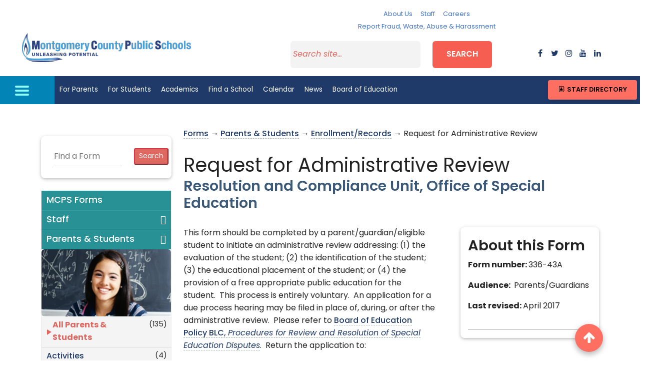

--- FILE ---
content_type: text/html; charset=utf-8
request_url: http://ww2.montgomeryschoolsmd.org/departments/Forms/detail.aspx?formID=486&formNumber=336-43A&catID=2&subCatId=0
body_size: 72608
content:

 
<!DOCTYPE html>
<html lang="en">
<head id="Head1"><meta charset="utf-8" /><meta name="viewport" content="width=device-width, initial-scale=1, shrink-to-fit=no" /><meta http-equiv="X-UA-Compatible" content="IE=edge" /><meta name="google" content="nositelinkssearchbox" /><title>
	Forms - Montgomery County Public Schools, Rockville, MD
</title><link href="https://www.montgomeryschoolsmd.org/bundles/styles/district?v=1jMKv4pSOdG-VQv3vvxjxhbjKfKvOF8Xk_K3nqZjETY1" rel="stylesheet" /><link rel="stylesheet" href="https://cdnjs.cloudflare.com/ajax/libs/font-awesome/6.1.1/css/all.min.css" /><link rel="stylesheet" href="https://cdnjs.cloudflare.com/ajax/libs/font-awesome/4.7.0/css/font-awesome.min.css" /><link rel="stylesheet" href="https://cdn.jsdelivr.net/npm/bootstrap@5.0.2/dist/css/bootstrap.min.css" /><link rel="stylesheet" href="https://ww2.montgomeryschoolsmd.org/global/mdb5/css/mdb.min.css" /><link rel="stylesheet" href="https://ww2.montgomeryschoolsmd.org/global/master-css/global.css" /><link rel="stylesheet" href="https://use.typekit.net/qmh4fak.css" />
	

	<script src="https://code.jquery.com/jquery-3.2.1.min.js" integrity="sha256-hwg4gsxgFZhOsEEamdOYGBf13FyQuiTwlAQgxVSNgt4=" crossorigin="anonymous"></script>				

	<!-- Global site tag (gtag.js) - Google Analytics -->
	<script async src="https://www.googletagmanager.com/gtag/js?id=UA-4702487-2"></script>
	<script>
	  window.dataLayer = window.dataLayer || [];
	  function gtag(){dataLayer.push(arguments);}
	  gtag('js', new Date());

	  gtag('config', 'UA-4702487-2');
	</script>

	
   <!-- Begin Google Sitelinks Search Box Schema script 06/25/2019 -->
	 <script type="application/ld+json">
		{
		   "@context": "http://schema.org",
		   "@type": "WebSite",
		   "url": "https://www.montgomeryschoolsmd.org/",
		   "potentialAction": {
			 "@type": "SearchAction",
			 "target": "https://ww2.montgomeryschoolsmd.org/search.aspx?q={search_term_string}",
			 "query-input": "required name=search_term_string"
		   }
		}
	</script>
	
	<!-- Google Translate Script -->
	<script>
	  function googleTranslateElementInit() {
		var container = document.getElementById('google_translate_element');
		if (!container || container.innerHTML.trim() !== '') return;

		new google.translate.TranslateElement(
		  {
			pageLanguage: 'en',
			includedLanguages: 'am,es,fr,ko,vi,zh-CN,pt',
			layout: google.translate.TranslateElement.InlineLayout.SIMPLE,
			gaTrack: true,
			gaId: 'UA-4702487-2'
		  },
		  'google_translate_element'
		);
	  }
	</script>

	<script src="https://translate.google.com/translate_a/element.js?cb=googleTranslateElementInit"></script>

     
        <title>Forms - Montgomery County Public Schools, Rockville, MD</title>
</head>
	
<body class="Subpage-template">

<!-- Start header--> 
<header id="header">

<!-- MCPS Header -->
<div class="container-fluid">
	<div class="row pt-3 bg-white">
		<div class="col-lg-12 col-xl-4 mb-3 h-100 my-auto text-center">
			<a href="https://www.montgomeryschoolsmd.org/" class="district-name"><img src="https://www.montgomeryschoolsmd.org/siteassets/district/MCPS-logo/MCPS-logo.png" alt="Montgomery County Public schools" class="img-fluid mx-auto m-2" /></a>
		</div><!-- .end col -->
		<div class="col-lg-12 col-xl-8">
			<div class="row mb-3 justify-content-center">
				<div class="col-12 col-lg-3 col-xl-3 text-center">
					
				</div>
				<div class="col-lg-12 col-xl-6 d-none d-lg-block">
					<nav class="nav justify-content-center">
					  <a class="nav-link px-lg-2 px-xl-2" href="https://www.montgomeryschoolsmd.org/about/">About Us</a>
					  <a class="nav-link px-lg-2 px-xl-2" href="https://www.montgomeryschoolsmd.org/staff/">Staff</a>
					  <a class="nav-link px-lg-2 px-xl-2" href="https://www.montgomeryschoolsmd.org/departments/careers/">Careers</a>
					  <a class="nav-link px-lg-2 px-xl-2" href="https://www.montgomeryschoolsmd.org/reporting/">Report Fraud, Waste, Abuse & Harassment</a>
					</nav>
				</div>
				<div class="col-12 col-lg-3 col-xl-3 text-center">
					<!-- Translate widget target --><div id="google_translate_element"></div>
				</div>
			</div><!-- .end row -->
			<div class="row mb-3">
				<div class="col-lg-7 offset-lg-1 col-xl-8 offset-xl-1">
					<form aria-label="Search" action="https://ww2.montgomeryschoolsmd.org/search.aspx" method="get" id="search11">		
						<div class="row justify-content-center">
							<div class="col-sm-9 col-md-6 col-lg-7 col-xl-6"><input type="search" id="search" name="q" placeholder="Search site..." /> </div>    
							<div class="col-sm-3 col-md-3 col-lg-3 col-xl-3"><button id="search-btn" class="btn btn-md btn-block p-2" type="submit">Search</button></div>
						</div>
					</form>   
				</div>
				<div class="col-lg-3 col-xl-2 social-wrapper d-none d-lg-block text-center h-100 my-auto">
					<!-- Social Media Buttons --> 
					<div class="row no-gutters py-2">
						<div class="col"><a type="button"  data-toggle="modal" data-target="#facebookModal"  class="bg-white"><i class="fa fa-facebook"></i></a></div>
							<!-- Modal -->
							<div class="modal fade" id="facebookModal" tabindex="-1" role="dialog" aria-labelledby="exampleModalLabel" aria-hidden="true">
								<div class="modal-dialog modal-side modal-lg  modal-bottom-right" role="document">
									<div class="modal-content">
										<div class="modal-header">
											<h5 class="modal-title" id="exampleModalLabel">Facebook</h5>
											<button type="button" class="close" data-dismiss="modal" aria-label="Close">
												<span aria-hidden="true">&times;</span>
											</button>
										</div>
										<div class="modal-body">
									   <iframe  src="https://www.facebook.com/plugins/page.php?href=https%3A%2F%2Fwww.facebook.com%2Fmcpsmd%2F&amp;tabs=timeline&amp;width=550&amp;height=400&amp;small_header=false&amp;adapt_container_width=true&amp;hide_cover=false&amp;show_facepile=false&amp;appId" style="border: medium none; overflow: hidden;" scrolling="no" allowtransparency="true" allow="encrypted-media" width="550" height="400" frameborder="0"></iframe>
										</div>
										<div class="modal-footer">
											<button type="button" class="btn btn-secondary" data-dismiss="modal">Close</button>
											<a href="https://www.facebook.com/mcpsmd/" target="_blank" type="button" class="btn btn-primary">Go to Facebook Page</a>
										</div>
									</div>
								</div>
							</div>	
							<!-- END Modal -->	  
					 <div class="col"><a type="button"  data-toggle="modal" data-target="#twitterModal"  class="bg-white"><i class="fa fa-twitter"></i></a></div>
								<!-- Modal -->
								<div class="modal fade" id="twitterModal" tabindex="-1" role="dialog" aria-labelledby="exampleModalLabel" aria-hidden="true">
									<div class="modal-dialog modal-side modal-lg  modal-bottom-right" role="document">
										<div class="modal-content">
											<div class="modal-header">
												<h5 class="modal-title" id="H1">Twitter</h5>
												<button type="button" class="close" data-dismiss="modal" aria-label="Close">
													<span aria-hidden="true">&times;</span>
												</button>
											</div>
											<div class="modal-body">
										  <a class="twitter-timeline" data-width="550" data-height="400" href="https://twitter.com/MCPS?ref_src=twsrc%5Etfw">Tweets by MCPS</a> <script async src="https://platform.twitter.com/widgets.js" charset="utf-8"></script>
											</div>
											<div class="modal-footer">
												<button type="button" class="btn btn-secondary" data-dismiss="modal">Close</button>
												<a href="https://twitter.com/MCPS" type="button" target="_blank" class="btn btn-primary">Go to Twitter Page</a>
											</div>
										</div>
									</div>
								</div>	 
								<!-- END Modal -->		
						<div class="col"><a type="button"  href="https://www.instagram.com/mcps_md/" aria-label="instagram" target="_blank" class="bg-white"><i class="fa fa-instagram"></i></a></div>
						<div class="col"><a type="button"  href="https://www.youtube.com/user/MCPSTV" aria-label="youtube" target="_blank" class="bg-white"><i class="fa fa-youtube"></i></a></div>
						<div class="col"><a type="button"  href="https://www.linkedin.com/company/292911/" aria-label="flickr" target="_blank" class="bg-white"><i class="fa fa-linkedin"></i></a></div>
					</div>
					<!--END Social Media Buttons-->	
				</div>
			</div><!-- .end row -->
			
		</div><!-- .end col -->
	</div><!-- .end row -->
	<!-- .end MCPS Header -->
</div>
		
 	<!-- Skip Navigaion--> 
  	<div><a class="sr-only sr-only-focusable" href="#form-wrapper">Skip to main content</a></div>

  	<!--  Navidaion bar-->
	<div class="row bg-brightblue">
		<div class="col-12 col-lg-1 text-center">
			<a id="nav-toggle"><div id="btn-menu"><span></span></div></a>
		</div>
		<div class="col-11">	

			<div id="full-nav" class="py-3 container hide-full-menu">
				<div class="full-html-menu">
				<div class="row">
					<div class="col-lg-8">
					<ul class="menuList" style="display: none;">
						<li><a href="https://www.montgomeryschoolsmd.org/" aria-label="Home">Home</a></li>
						<li><a href="#" aria-label="Parents ">For Parents</a>
							<ul class="nav-submenu" style="display: none;">
							<li><a href="https://www.montgomeryschoolsmd.org/parents/" aria-label="Parents ">Information for Parents</a></li>
							<li><a href="https://www.montgomeryschoolsmd.org/info/enroll/" aria-label="How to Enroll">How to Enroll </a></li>
							<li><a href="https://www.montgomeryschoolsmd.org/departments/transportation/busroutes/" aria-label="Bus Routes">Bus Routes </a></li>
							<li><a href="https://www.montgomeryschoolsmd.org/departments/athletics/" aria-label="Athletics">Athletics</a></li>
							<li><a href="https://www.montgomeryschoolsmd.org/departments/forms/" aria-label="Forms">Forms</a></li>
							<li><a href="https://www.montgomeryschoolsmd.org/departments/food-and-nutrition/menus-archived/" aria-label="Lunch Menus">Lunch Menus </a></li>
							<li><a href="https://www.montgomeryschoolsmd.org/departments/security/" aria-label="School Safety">School Safety </a></li>
							<li><a href="https://www.montgomeryschoolsmd.org/departments/parentacademy/" aria-label="Parent Academy">Parent Academy </a></li>
							<li><a href="https://www.montgomeryschoolsmd.org/career-readiness/naviance-family-connection/" aria-label="Naviance College &amp;amp; Career Planning" target="_blank" rel="noopener">Naviance College &amp; Career Planning</a></li>
							</ul>
						</li>
						<li><a href="#" aria-label=" Students">For Students</a>
							<ul class="nav-submenu" style="display: none;">
							<li><a href="https://www.montgomeryschoolsmd.org/students/" aria-label=" Students">Information for Students</a></li>
							<li><a href="https://portal.mcpsmd.org/public/" aria-label="MyMCPS Portal">MyMCPS Portal</a></li>
							<li><a href="https://apps.montgomeryschoolsmd.org/coursebulletin/" aria-label="Course Bulletin">Course Bulletin </a></li>
							<li><a href="https://www.montgomeryschoolsmd.org/curriculum/careercenter/" aria-label="College &amp; Career Center">College &amp; Career Center </a></li>
							<li><a href="https://www.montgomeryschoolsmd.org/career-readiness/" aria-label="Career Readiness for Students">Career Readiness for Students</a></li>
							<li><a href="https://www.montgomeryschoolsmd.org/departments/athletics/" aria-label="Athletics">Athletics</a></li>
							<li><a href="https://www.montgomeryschoolsmd.org/departments/itv/HHL/" aria-label="Homework Hotline Live">Homework Hotline Live </a></li>
							<li><a href="https://www.montgomeryschoolsmd.org/departments/ssl/" aria-label="Student Service Learning">Student Service Learning </a></li>
							<li><a href="https://www.montgomeryschoolsmd.org/departments/studentservices/" aria-label="Student Support">Student Support</a></li>
							<li><a href="https://www.montgomeryschoolsmd.org/scac/">Student Climate Action Council (SCAC)</a></li>
							</ul>
						</li>
						<li><a href="#" aria-label="ACADEMICS">Academics </a>
							<ul class="nav-submenu" style="display: none;">
							<li><a href="https://www.montgomeryschoolsmd.org/curriculum/" aria-label="ACADEMICS">Curriculum Homepage</a></li>
							<li><a href="https://www.montgomeryschoolsmd.org/curriculum/" aria-label="Subject Areas">Subject Areas </a></li>
							<li><a href="https://www.montgomeryschoolsmd.org/career-readiness/" aria-label="Subject Areas">Career Readiness </a></li>
							<li><a href="https://www.montgomeryschoolsmd.org/curriculum/specialprograms/" aria-label="Magnet Programs">Magnet Programs </a></li>
							<li><a href="https://www.montgomeryschoolsmd.org/curriculum/specialprograms/high/signatures/" aria-label="Signature Programs ">Signature Programs </a></li>
							<li><a href="https://www.montgomeryschoolsmd.org/departments/schoolchoice/" aria-label="Consortia Programs">Consortia Programs </a></li>
							<li><a href="https://www.montgomeryschoolsmd.org/departments/special-education/" aria-label="Special Education">Special Education </a></li>
							<li><a href="https://www.montgomeryschoolsmd.org/curriculum/specialprograms/admissions/immersion/" aria-label="Immersion">Language Immersion</a></li>
							</ul>
						</li>
						<li><a href="#">Find a School</a>
							<ul class="nav-submenu" style="display: none;">
							<li><a href="https://ww2.montgomeryschoolsmd.org/schools/">Find a School</a></li>
							<li><a href="https://www.montgomeryschoolsmd.org/departments/transportation/busroutes/" aria-label="Bus Routes">Bus Routes </a></li>
							<li><a href="https://ww2.montgomeryschoolsmd.org/info/enroll/?LangType=1033" aria-label="How to enroll">How to Enroll </a></li>
							<li><a href="http://gis.mcpsmd.org/SchoolAssignmentTool2/Index.xhtml" aria-label="School Assignment Tool">School Assignment Tool</a></li>
							<li><a href="https://www.montgomeryschoolsmd.org/departments/otls/" aria-label="Office of School Support and Improvement">Office of School Support and Improvement</a></li>
							<li><a href="https://www.montgomeryschoolsmd.org/schools/blairewing/" aria-label="Alternative Programs">Alternative Programs </a></li>
							<li><a href="https://www.montgomeryschoolsmd.org/departments/food-and-nutrition/menus-archived/" aria-label="Lunch Menus">Lunch Menus</a></li>
							</ul>
						</li>
						<li><a href="#" aria-label="About Us">About Us </a>
							<ul class="nav-submenu" style="display: none;">
							<li><a href="https://www.montgomeryschoolsmd.org/superintendent/">Superintendent</a></li>
							<li><a href="https://www.montgomeryschoolsmd.org/about/" aria-label="About Us">MCPS Highlights</a></li>
							<li><a href="https://www.montgomeryschoolsmd.org/boe/about/mission/" aria-label="About Us">Mission and Vision</a></li>
							<li class="move"><a href="https://ww2.montgomeryschoolsmd.org/campaigns/Strategic-Planning-FY22-25/" aria-label="Strategic Planning Framework">Strategic Planning Framework</a></li>
							<li class="move"><a href="https://www.montgomeryschoolsmd.org/school-profiles/" aria-label="School statistics &amp; Test results">School Statistics &amp; Test Results </a></li>
							<li><a href="https://ww2.montgomeryschoolsmd.org/data/" aria-label="data Dashboards">Data Dashboards </a></li>
							<li><a href="https://www.montgomeryschoolsmd.org/departments/budget/" aria-label="Operating Budget">Operating Budget </a></li>
							<li><a href="https://www.montgomeryschoolsmd.org/departments/planning/cipmaster/" aria-label="Capital Budget">Capital Budget </a></li>
							<li><a href="https://ww2.montgomeryschoolsmd.org/episerver/cms/~/link/15497afaeff14771a233d4599800021a.aspx" aria-label="Annual Report">Annual Report </a></li>
							<li><a href="https://www.montgomeryschoolsmd.org/departments/sharedaccountability/" aria-label="Research and Reports">Research and Reports </a></li>
							<li><a href="https://ww2.montgomeryschoolsmd.org/stayconnected/" aria-label="Contact us">Contact us</a></li>
							</ul>
						</li>
						<li><a href="https://ww2.montgomeryschoolsmd.org/calendar/">Calendar</a></li>
						<li><a href="https://www.montgomeryschoolsmd.org/news/">News</a></li>
						<li><a href="#">Board of Education </a>
							<ul class="nav-submenu move-top" style="display: none;">
							<li><a href="https://www.montgomeryschoolsmd.org/boe/">Board of Education </a></li>
							<li><a href="https://www.montgomeryschoolsmd.org/boe/members/" aria-label="Members">Members</a></li>
							<li><a href="https://www.montgomeryschoolsmd.org/boe/about/mission/" aria-label="Vision, Mission, Core Values">Vision, Mission, Core Values</a></li>
							<li><a href="https://news.montgomeryschoolsmd.org/mcps-board-of-education/" aria-label="Board Blog">Board Blog</a></li>
							<li><a href="http://www.boarddocs.com/mabe/mcpsmd/Board.nsf/Public#tab-search">Search Board Materials</a></li>
							<li><a href="https://ww2.montgomeryschoolsmd.org/boe/meetings/" aria-label="Meetings">Meetings</a></li>
							<li><a href="https://www.montgomeryschoolsmd.org/boe/meetings/live/" aria-label="Meeting Videos">Meeting Videos</a></li>
							<li><a href="https://www.montgomeryschoolsmd.org/boe/committees/" aria-label="Committees">Committees</a></li>
							<li><a href="https://www.montgomeryschoolsmd.org/boe/about/legislative-platform/" aria-label="Legislation">Legislation and Advocacy</a></li>
							<li><a href="https://www.montgomeryschoolsmd.org/departments/policy/" aria-label="Policies">Policies</a></li>
							<li><a href="https://www.montgomeryschoolsmd.org/boe/advocacy/" aria-label="Advocacy">Advocacy</a></li>
							<li><a href="https://www.montgomeryschoolsmd.org/boe/community/participation/" aria-label="Public Participation">Public Participation</a></li>
							<li><a href="https://www.montgomeryschoolsmd.org/departments/sharedaccountability/auditing/" aria-label="Auditing">Internal Audit Unit</a></li>
							<li><a href="https://www.montgomeryschoolsmd.org/departments/iaf/">MCPS Audits</a></li>
							<li><a href="https://audits.montgomeryschoolsmd.org/boe/audit">Other Audit Reports</a></li>
							<li><a href="https://www.montgomeryschoolsmd.org/boe/community/">Advisory Committees</a></li>
							</ul>
						</li>
						
						<li><a href="#">Staff </a>
							<ul class="nav-submenu  move-top" style="display: none;">
							<li><a href="https://www.montgomeryschoolsmd.org/staff/">Staff Homepage</a></li>
							<li><a href="https://ww2.montgomeryschoolsmd.org/directory/" aria-label="Staff Directory">Staff Directory </a></li>
							<li><a href="https://www.montgomeryschoolsmd.org/departments/ersc/" aria-label="Benefits and Pay">Benefits and Pay </a></li>
							<li><a href="https://www.montgomeryschoolsmd.org/departments/forms" aria-label="Forms">Forms</a></li>
							<li><a href="https://mymcps.mcpsmd.org/">m<span style="text-transform: lowercase;">y</span>MCPS </a></li>
							<li><a href="https://www.montgomeryschoolsmd.org/departments/ersc/employees/employee-self-service/" aria-label="ePaystub"><span style="text-transform: lowercase;">e</span>Paystub</a></li>
							<li><a href="https://outlook.office365.com/owa/?realm=mcpsmd.org#path=/mail/inbox" aria-label="Check e-mail">Check e-mail (Outlook 365) </a></li>
							<li><a href="https://www.montgomeryschoolsmd.org/departments/personnel/substitutes/" aria-label="Call a Substitute">Call a Substitute </a></li>
							<li><a href="http://pdo.mcpsmd.org/" aria-label="Training">Training </a></li>
							<li><a href="https://www.montgomeryschoolsmd.org/departments/helpdesk/" aria-label="Help Desk">Help Desk </a></li>
							<li><a href="https://www.montgomeryschoolsmd.org/news/bulletin/" aria-label="The Bulletin">The Bulletin </a></li>
							<li><a href="https://www.montgomeryschoolsmd.org/news/quick-notes/" aria-label="Quick Notes">Quick Notes </a></li>
							</ul>
						</li>
						
						<li><a href="#">Careers </a>
							<ul class="nav-submenu" style="display: none;">
							<li><a href="https://www.montgomeryschoolsmd.org/departments/careers/">Careers </a></li>
							<li><a href="https://www.montgomeryschoolsmd.org/departments/careers/recruiting-calendar/" aria-label="Recruiting Calendar">Recruiting Calendar</a></li>
							<li><a href="https://www.montgomeryschoolsmd.org/departments/careers/hiring-process/" aria-label="About Our Hiring Process">About Our Hiring Process</a></li>
							<li><a href="https://mcps.taleo.net/careersection/2/jobsearch.ftl?lang=en&amp;portal=101430233" aria-label="Search Jobs">Search Jobs </a></li>
							<li><a href="https://ats.mcpsmd.org/applicants/default.aspx?lang=en&amp;redirectionURI=https%3A%2F%2Fmcps.taleo.net%2Fcareersection%2F1%2Fjobsearch.ftl%3Flang%3Den%26portal%3D201430233&amp;TARGET=https%3A%2F%2Fmcps.taleo.net%2Fcareersection%2F1%2Fjobsearch.ftl%3Flang%3Den%26portal%3D201430233" aria-label="Current Employees-Login">Current Employees-Login </a></li>
							<li><a href="https://www.montgomeryschoolsmd.org/departments/careers/hiring-process/" aria-label="Office of Human Resources and Development">Office of Human Resources and Development</a></li>
							<li><a href="https://www.montgomeryschoolsmd.org/departments/security/fingerprint/" aria-label="Fingerprinting Schedule">Fingerprinting Schedule</a></li>
							</ul>
						</li>
						<li><a href="https://www.montgomeryschoolsmd.org/stayconnected/">Contact MCPS</a></li>
						<li><a id="staff-dir" href="https://www.montgomeryschoolsmd.org/directory/">Staff Directory</a></li>
						<li><a href="https://www.montgomeryschoolsmd.org/reporting/">Report Fraud, Waste, Abuse & Harassment</a></li>
						</ul>
					</div><!-- .end col -->
					<div class="col-lg-4 menu-btn pb-3">
						<div class="row my-3">
							<div class="col-12"><a type="button" class="btn btn-primary btn-md btn-block waves-effect mb-3" href="https://outlook.office365.com/owa/?realm=mcpsmd.org#path=/mail/inbox" target="_blank"><em class="fa fa-sign-in fa-2x mr-2" aria-hidden="true"></em>Check e-mail</a></div><!-- .end col -->
							<div class="col-12"><a type="button" class="btn btn-primary btn-md btn-block waves-effect mb-3" href="https://www.montgomeryschoolsmd.org/departments/ersc/employees/employee-self-service/"><em class="fa fa-usd fa-2x mr-2" aria-hidden="true"></em> ePayStub</a></div><!-- .end col -->
						</div><!-- .end row -->
						
						<!-- <div class="row">
							<h5 class="text-white mb-3">Languages:</h5>
							<div class="col-6 col-md-6 col-lg-12 mb-2"><a class="text-white" href="https://www.montgomeryschoolsmd.org/es-old/">español</a></div>
							<div class="col-6 col-md-6 col-lg-12 mb-2"><a class="text-white" href="https://www.montgomeryschoolsmd.org/zh/">中文</a></div>
							<div class="col-6 col-md-6 col-lg-12 mb-2"><a class="text-white" href="https://www.montgomeryschoolsmd.org/fr/">français</a></div>
							<div class="col-6 col-md-6 col-lg-12 mb-2"><a class="text-white" href="https://www.montgomeryschoolsmd.org/vi/">tiếng Việt</a></div>
							<div class="col-6 col-md-6 col-lg-12 mb-2"><a class="text-white" href="https://www.montgomeryschoolsmd.org/ko/">한국어 </a></div>
							<div class="col-6 col-md-6 col-lg-12 mb-2"><a class="text-white" href="https://www.montgomeryschoolsmd.org/am/">አማርኛ</a></div>
						</div> -->
					</div><!-- .end col -->
				</div><!-- .end row -->
			</div>                     
			</div><!-- .end Mega Menu -->
			
		<!-- Main Nav -->
		<nav id="nav-wrapper" class="navbar navbar-expand-lg navbar-light bg-blue p-0">
			<ul class="top-menuList navbar-nav mr-auto nav-fill">
				<li class="nav-item"><a aria-label="For Parents" href="https://www.montgomeryschoolsmd.org/parents/" title="For Parents">For Parents</a></li>
				<li class="nav-item"><a aria-label="For Students" href="https://www.montgomeryschoolsmd.org/students/" title="For Students">For Students</a></li>
				<li class="nav-item"><a aria-label="Academics" href="https://www.montgomeryschoolsmd.org/curriculum/" title="Academics">Academics</a></li>
				<li class="nav-item"><a aria-label="Find a School" href="https://ww2.montgomeryschoolsmd.org/schools/" title="Find a School">Find a School</a></li>
				<li class="nav-item"><a aria-label="Calendar" href="https://ww2.montgomeryschoolsmd.org/calendar/" title="Calendar">Calendar</a></li>
				<li class="nav-item"><a aria-label="News" href="https://www.montgomeryschoolsmd.org/news/" title="News">News</a></li>
				

				<li class="nav-item"><a aria-label="Board of Education" href="https://www.montgomeryschoolsmd.org/boe/" title="Board of Education">Board of Education</a></li>
			</ul>
			
			<span class="d-none d-lg-block"><a class="text-white bg-brightblue btn btn-sm p-3" href="#" data-toggle="modal" data-target="#StaffDirModal"><em class="fa fa-address-book-o fa-fw fa-2x text-white" aria-hidden="true"></em> Staff Directory</a></span>
		<!-- .end Main Nav -->
		

			<div class="modal fade py-3 StaffDirModal" id="StaffDirModal" tabindex="-1" role="dialog" aria-labelledby="staffDirModalLabel" aria-hidden="true">
				<div class="modal-dialog modal-lg modal-dialog-centered" role="document">
					<div class="modal-content">
						<div class="modal-header bg-light">
							<h4 class="text-dark m-2" id="staffDirModalLabel">Search for Staff</h4>
							<button type="button" class="close" data-dismiss="modal" aria-label="Close"><span aria-hidden="true" >×</span></button>
						</div>
						<div class="modal-body my-3">
							<form action="https://ww2.montgomeryschoolsmd.org/directory/" method="get">
							<label for="txtSearchStaff" class="Hidden active">Enter first or last name</label>
							<input type="text" name="searchName" class="form-control form-control-lg bg-light border form-text text-muted rounded" id="txtSearchStaff" placeholder="Enter First or Last Name">
							<button type="submit" class="btn btn-secondary btn-md waves-effect waves-light m-0 mt-3"><i class="fa fa-search ml-2" aria-hidden="true"></i>&nbsp;Search</button>
							</form>
						</div>
						<div class="modal-footer bg-light"><a href="https://ww2.montgomeryschoolsmd.org/directory/" class="btn btn-primary btn-sm waves-effect waves-light">Staff Directory Page</a></div>
					</div>
				</div>
			</div>
		</nav>
	</div><!--  /end Navigation bar-->	

<!--STAFF Directory Popup--><!-- Modal -->
<div class="modal fade py-3" id="StaffDirModal" tabindex="-1" role="dialog" aria-labelledby="exampleModalLabel" aria-hidden="true">
		<div class="modal-dialog  modal-lg  modal-dialog-centered" role="document">
			<div class="modal-content">
				<div class="modal-header">
					<h2 class="mb-1">Find a staff member </h2>
					<button type="button" class="close" data-dismiss="modal" aria-label="Close"><span aria-hidden="true">&times;</span>
					</button>
				</div>
				<div class="modal-body my-1">
					<input type="textbox" id="txtSearchStaff" placeholder="Enter First or Last Name" style="background-color: transparent;border: none;    border-bottom-color: currentcolor;    border-bottom-style: none;    border-bottom-width: medium;border-bottom: 1px solid #bdbdbd;border-radius: 0;outline: 0;height: 2.1rem;width:70%;font-size: 1rem;box-shadow: none;box-sizing: content-box;-webkit-transition: all .3s;transition: all .3s;" />  <button type="button" class="btn btn-danger btSearchStaff" data-dismiss="modal"><i class="fa fa-search ml-2" aria-hidden="true"></i> Search</button>
				</div>
				<div class="modal-footer">
					<a href="https://www.montgomeryschoolsmd.org/directory/" type="button" class="btn btn-primary btn-sm"><i class="fa fa-external-link" aria-hidden="true"></i> Staff Directory Page</a>
				</div>
			</div>
		</div>
	</div>
<!-- END Modal --><!--END STAFF Directory Popup-->
	</div>
</header><!-- End header-->  

<section id="top-section">
	<!--CONTENT GOES HERE-->
		<form method="post" action="./detail.aspx?formID=486&amp;formNumber=336-43A&amp;catID=2&amp;subCatId=0" id="form1">
<div class="aspNetHidden">
<input type="hidden" name="__VIEWSTATE" id="__VIEWSTATE" value="osIB0ZyjNwDc+oTEj0POLAgj6kUFGi9wT2yerkfR+w+pZ2MwIpIqcl5UEbAeW/9Qq25DGvLIk4AZHkFKCRig8bf9XehRIThbgfkZcZHyBWd9+1qoQ2UhfcvJYyijRfFzHfb/4VwK7wog//8IJIFz9wIJ0+M5DIEqvzfS7jmnZR/r7In3vv2FKa00Bjf5B3s1IWCri6el40tstlVj9HjF8VvhMIUtfpWUIPHNz/S3JVhsdzMIhe7axJvKGDVqePr/Hr/j8u9pGJ73TmJqut1mmk6dr+KaIgKimea+0qgNMfcy4nUTcGmYt3NmvOF5a6GlKp2vtGKKAgNIoS8db3yDGBfgOG6E9+1vNXBD1a2G7/N9mCTm6yDBqFqurpTWZXvnaPYv+INY71lM+lS9yiRvB7e1qMWmf7LgZlTBklhMLwCtN9LlpJ7hHaOw8aReIkxXphwZSqEC/Yv5KPLG0xEXTgdkjBwQymUoXWUrdOB2vDrUjjFlzKLgdUlEzppPfsZ7EAdoYPLe5D2CNnkzyz+Pwed0DkqnJVCIK33cszeWvWlzpH05I5MY0dACfnsb8f2DWFvgnlO66Zlft9apP0hJYFjC4woFXWepfRxyPdi/DCwKPDKOj2gT0Q04fL/uszdxeshCbUT6NWlmgStw0VE04EePgpopQpiU6GvJHRaq0HXLivJxquaXpjzCgFmBRBtrmrLc4eg+xxGSraw/hFt/xytaCk+TZA93cbNl8B3lOYfz8zGp8mqKAHn1RcNlBZcJ4v98Qw+Z+xFqVqfNzHmzWa6cnFKjYpziF30zXjbYZCfWGEIx0uoHVo3p/ltF3gk7HE9MXactxcsEGTYIjaFQuGKCE7UKXd6CEn2MTHa714DBpAi8exllv0vfYzbQ1TbPO98cNZhlMQHpt1+Supy4M8kP3qyNmtTGqzvXHFXM0cOmXm+BGHPqNF5eZgQo4jhb+kwcPhDDghEN2xVJGI2sirmAwLjP4M5xewQkenb7RGvP0epmTCheFVc+L7t/L6k085oI9htQk/lnG/6IIg3Xikkbrbdb3GAXm2qGAk5SMYkjG3QNOcb/ytndaUUK1vaqEkb4nI4n571MQTLQtfqUOJDe1V9NXhNUEgdh0wITr7CRWlFK4AZTXHAmxz7TlSU7mDgBnMTLEUsyeURT2D6Vh4K3JyuIYQwiKMbQUuKJjVI0ul6T+ABn3nWdYAmOwtJQZPTfZ++5kAeyvqVAJKsL5OoKpDcK8qGE9I/UYayG9eZXv11IOtzHp5vDzy8YCZsPHeJLV/rokG6uoovHRc2kl9hZlUiy126hmGO82lFI7AHFNt53kFG+zXO98tq4pf+w244W0yrv1puklWy55vF6IBJjh+vl6hl7NwpJDsf4J/NVaV5sXjKOfDpO8ww1KOFRmznA26hMEyUg/g7cwe17ZyVxplDbLsK9Iol6ohiCbALTyBwz/C+GuPxrFOvsUCE8FLjAJaWolUKz/DIJnOOBPJoWNVfUH+U5111ph1XGWSiRbrBCHsb+9NpYEPgCQkZcHQcubw1Z0aTl+J3pwzSITkQSY54oF76MjtFdQf0/FzB6VcABSlOYYclNpyUm5WQ97ah195xH1yqJrQSayvePUbLIa4jVT9JhzsPpzLHT5HTLRjrgmp8iH56I/BWiNPnwDKDOffxwJArdORQ3B0gsQVlumuMmbkXSgX4Dim/yhv84KLDrkdoeClLOH1jXOL6hHXWteWAwjj127963nbsYn+NSqDYB+T7kk0v96K1s0pHal82QLBDr5nzgGwXtQCDKpCrw/SSFT7jJilaK26VCcXcPaW/BWFcebEq1Vi1mLjH1T0UBcCzzJ1BcaPhQXjO1pNGJ0aurYGEVs+XH56L/eT9nAmVWmVv79Dgc3Q7/XzakXOa0RKShZNau8x0WkpE/5mUYGtoN8ggXhDxn8twGWzAyujk8UhkwlhVg7AfcPcmu/SlfOAM68DZ2qPj9YM/OsuLYATjsnqf+OpY5SRqKkcsZTNdQYig70KRaV/g4pczUB6LjHcgjXZueUGm86U8xQv3u2I4x1/Hxe4CkTU4VrOcfpM5Z3NtTObVTMIK7AJkI1mJmeQi6hH38EFlWCFkndIgVGJPrv2Ini96KKi1jEevJ6JV82ZFRL4MMSSGouqwnU1uq7x7k4sT5ATNbu8gJeutYmNoZYmk3IhR3y4xEeH0ikDn+nMkmD8C3ECBrP6Aq/4Ln3uHaQPk7WD4O/jE/7AQWZR1O6wn7cyr01EASnYzvl3bPlPhIRKr4mk0fwveZj33eigiuKbAI8t300+AkkibGYnrveVfp9b+TAkrjCZnQXYo1YSekBPK8nyQH/DfVjWAg21nQG5quaM2d5D5KImqMA1yM+vOmhr/X7v5ENxgSCxuobMQxrYXXmn9FDcac06BcfUbkYYN5XHtIy2TklW3YRHglPo84C4UoyTfsoWJFEPlZLSsgHs15Rb4FvB1V6RksQCZtNvyKeTOSVkuMU+TVi1KZG8QJjTX142xVs/ImuZH/GqQSyVQQKUF53+DldoV0pSOHPf4KMuDVGEiLjjayxYfoByrZOhkSCB9xSjgkliU35q+RDB/IaexXQ65kEN7UP+iUD4MP+dkd67xTHY95FOs7Z9R5MXStHfwil0npk6yeDZzyii8xuyoydSOUSmpWDdqvIr6FiKIWW4PsuT/O39fWA9R1vT6NvElcKbht26kv67yf+MTqRaIpzxoq89594T790wZAT/uWp5v8wljYKJQkIj2f20boODWZT3CUxLC3R7u3M5JmKonIGFR2Ii2coZioL6EGwNoZkvyTtbAmaV+CNIF41DMv3+n2Q/23J1wrv24H5LQyOz595yZhFiaAipK3suUYE7+oCPypWyi4KeysbeTOtbe5R+T72ceDTxaup0WbXnczgm8kZlY8uPoE8l5NRGx863LJ2tBnUGwa6nK56hW+1Yxd/vMT5LdiJ71KMeRWpZauyvehCS5rKQ3AWWuVSaCgjvNvreXG7GfZ35twyUooSv35ItLI9t+u1wa//1900Kjk6R4jMkQHGZVC9bXrg8Q8CuJIxCHYjCIwq26rvBYbXrrIgQOZ6Y99UUVhwZeDKNAuZRx1iaAahBeECkSJAhevWK4PfqIvrIhv1Fy7morm9VS1q1Y/0QXnf5R+SmKKfTbsk4EZGFi7dhdGwHD3zaUfX6lbZLqrgh6QO/jHiggLiz0xgFs8qZhggidiBz/Zq/+MTLC59i3lvgIuSDDNYNLzKf/T3XDdYM5BTabpcBUoYV4pofbJj3sR8/7Uqz6zm9AU4rtYd2lX+2ZiNArq2LZObBtVBRhr/vOsf1Rn5Nj9ffnGnoE4rSGuZNehr8vyTRoIc2JpGEE/xqxWXxDIqPB6HyO6Aj9eOEJNbwTjziZeIh2+bZUa1rG2x5ofmXlbzpW9i8SpMnLnrb0XQ5qLNOCAdXL4xnfbk/zggdWbULSi94Q8dEDaP+PyQ+4GuvNw4UxNUPrLw52rElWdI1OCzFZLBtkflFfThYX5fGYc2JHw8qLccuZazObvZ7kCMbLhqOOknJ2gl20HlMvyGI2xyd5eSdMo21EmvQZXUKz/y5M4bY16XFDVuH+IXIOv1Mb1PQu4QWMGXIdXqclKc2xGs3qhNVq6k8l+rFG4FhSTcByLoDcP1SL3k+YK4FeHXz4GpRrPObi9Rajr6yfLmd4muf9c97k7nSPlZn9qa1K3iZrZNeM3GsNdOlJq9E2cBNXTYiF9uJutluIw8II/0pszyWwHyH8rp8/1o38zAOS2NIeGBuhB46bF7c6qyMcDdlrMCR4c5rMqbc3ffxXxwPLM3ieHP9NaKWbOi5+0Kvo/z/aI1S9gHEw8RPOuBi6VA9yINvEkcZkdmJrvoB222tLku2wDTIxW0D7xlf3XDbz8sKXQNjtaf4+DQs8CNB0OdgfQNFMgQyAanedwsYIoNFboR/GJZB6P+uXmmBBgBRWxTaVe/e+AVCwzx7weyVglBZilgjAF3pL49Y9I8jN5UUrDkNWKNpmDWPXJ2W7SP3B1In3u6e51IfNQZxkA5JOg/hae0ssCA0A6UwTpzs3Ua7YoWMsXMNi6kTWdSDiAtpkjdT1RJcRdy6EGUqT3oAkeGXZwRSwGf1EcYCSNuaOo6SAwEyrU6p8hbgoqa7V6G3B39DavnsjQhvXfk5oSOagtOAd/9u6Pny6vCRi4kCBoNHc5ZhQnpza6Zqw8YUruFtSRzJL6f7jyFlVDSaYu8UPy4H8PXCo6vPWS2dvv0DcFtvRv5KTJK8Y/Vdc3JdfZuPxJdJp8relzBvlMmodybJtOGk/KqzN35mgt5njTm75w6s0Y/gAzDPtknu0sGlcrF1QxI4nMVhFX5EmoN6r1PFP/V7xtnHKE737rzpe+tzWl8GPKEMeMCe/EfdgE6X0nw1c4xMEZHaINJSyYoKAh8/zl6/vT+IxHnTq6WiDAu2H9k0CHugkqZYTwOp6/wDzHZ21lLu9wMt5DjuFe9GoIDckKDpmqh7f7Dyn4VSZhpnF3Izr7qSLx6wEEC+pP7+K8EkPvT+WKmYvrsOOMw1NBrefi9tk3v82YcNwCUmcOvbMPVHaWyPoPNISXnQ3sVnyJz5/I0gSBuVuGe8Ckzn0JWZQBTvw8zjocOAjsG7GXsL6IdcPsH6YYb9LFitrBEJm4uFcvyG+Yq06Vir3ncjVEQlX7ua+QgrYA5GjrEL7yiULFRI5H5nbQ2zrwQ+ew9z768Mq7jf2miuMfy7Dj8DtxYpoGxhHIXAGIJ40QZKne5+8pLAh8MT5T60m2AH85h5SYxY2Fo/fMF82tMw2hanbtRkksZogHozG5pu8FXVNFlBEXqfd1oSx2aLSt7Q7tVcTYUFUq2O5JReiM0quS4juIxZ5TXjbzzVqNOypb7BYgmU1hn1ensorkewPjUeczg6qcDCKithbm9+43F+BUCGHPKSU9vJznf4+AutuYlsLAnyAq5jKaIV/1hmWdWGM4kA3G0EuGRZsPy7BPwHDyAUa1wfuzJ7sxwjdEigkOx574z3bWn+A3xWbO+LeC4yRF2MyH7Mrv4Bg4rKpfOWB2ua3I6hZOG6rHgaQlnkMjurrWL9Pdm0LIrRrQ+bWbRmIrcjxXm9AbsEYw//sqIYRkvPuHRCaep0Z9l9XtKq5d+Q2YkNyALI4irJCkMkBGbGCRZxizN/bQYWkzVI5fEa/eSLZXhYSsxccSyqI6C6ppOQH9DRKMjN4XTshXObyGlzqQrPQAh198NufuTb2TpErFYMefCCeUMwnc1Yo4m8zAcO6gwOVOlNsalUJ+GOM+TmwdPMMXXMZR8WsEIv3PnNOp/UiufCPczLfcDAS9s4MGfUSM8KqjDviAnC2JIa+8UaJAfWR3TMZi+l1By4c4MEYxgzUqFBjIAFXyEAJ9HM1UAOgwqZSPZk/sAmooJ7ecQhepnisF9GeqFNFpuhoet/C4fe7N4VfZir13H28vUV4p6cbpI3jBeqApTHPiHqyrMVMA7PsPjwKu8Y1H6ovCEEes8jmdmAkYTWNY6mvoMF9smluzKgakQ8+I54fxaGGc77Lizxi0NnbM/rTQC47ccj6gssXbdE3VYS39Mm+PqSfbF0YyqxjoVMfSVbLZAhP/Zlxo3MpFMQSgbbXeb38JF7Gjy0A9QIr0rypOXa2KfiWxDMzWs2w5uqIni6qbHmJaUWGsU/+ZPyYOJC8RrebzJRhg1c8chBQgads8aCtv8CEnWRMTJBlMxb6A2uszoWsyFZk1uEnmU4HOhNnDqnlb5c0gLnc/wZBxgn9NAEjb00WAu2CGgPP52Ct3cg1SQ+dQrslPEvOTZ91bUhTDGRWgHeXfZTT4JL0t5zeH9Ggu6M2r2UmHKXZn3aUZO9lbGBe8Ie+BQufM3QZW1edY9wPRLaBSDwlqG/msbmErj366PSZN2+AMXhcmQDZhwKDb7gXQ+yPz3OmDh9JOj2l4ssVpWpAS6YsJrUHVZXucsXoyASjCVMqzlLzGjCP8eCg1nssWFjsp58k3ttqR0gFHmmB8HnpLMW8oFcTWFi1C63bRhJKufRAz/VjGSAHtOHs3IX/QFsXBMt298mavMc2DDiHSi93HOXQRmFiOEmICPIt/56ekqmoaQPxqeaL5bpCUkNj79c9O4x4l3ZqfkCabXPse/boB+WSIjm1fIfIhw1OjOoh6rW0xDYmqIrkhnzkHEZQ052TY5ClRfl3vxFvOG5wMHGSXtyYOWkI650kf7pVHFWbtjmQSpQiMnfdDKCuM90gXBMaqgRqLDHb/Ybu+F0LfFvjHNMASYBbHfT0+GNzGiA8yUC4xymAmUnkEZFCvkYPfdKx5iCcYhGzAzd+vbZN8wLJb1Dz+JER0nz/+tYCovpIsKdLxtFghwpelp1ixhbTcBgAreKn2QK7p46Tx6fHELReGbieDJvdSgH45W4z7JTwNw/T4Alu464AkVMSlknrhwR2hm52RqMNTmZ+GtbM2thiiep+SG6T72sp4QDLkcjVkpFRNc1XXy5TdYPflUz9sbZRXCXiIfDU3tN1BWAQ2783dMQWM6KeQkyVJc9/DelbgYhLLg4C34FgKxNlgDAddPbnvrzZl9TMK3q2PFpnIv3W3OExBK/d9+TrVBquYBWjxsKtTi0uhfH+6GNNXAERlZWv+5GrJS9c97jWNdTY6kAnkCq8UmPV75+riU8oP8y5EDYLc0/Gad9ErlSqkX0s3P3ONUPXrsiWebDn3MGDbrDBh8ocUhhMQowUHLpKEYGdZ/0y3NKaxMqK+LjBZhO4/9vr4HIEPB44Tzz6NZ/+YQfOvuu9fn35LMGBGgMJsnrLDjSnTzibeXesBhaaaPinjGgcKGaa7+R/eBjrayM4Ax47c9wgSmBgkuzS37sEuoUR7SEiRW56I3lzIZ13/BgPTEKTDApj7dB+i924Whm/Rl0nCagoEO8Pw5U4PZDz2VFlb6hjMX9jp+CRP4lOByjJkyBva1poSRniGn6Kx6kCWQSDrmcQ15hG27LV1fDgNObqvHvSe1aTBI/aF8vWQCxq/lgkxsyAQGIjFDBkPkLMpsFTzsR72H2QIcYrkWZ3i6jJ7OQxninleRMytA/t0VqJ+wXl2gJHDtuPffjop8LmKipZY3Z+CpuyPzqpNcJzGMdlKg1Lz8u5ID8DkTqQHz8LT6hhY2ozMAwAZRzYwlEAlxsisinQyb9wp4NuENUkTxtzdFLK5fdWHVXsaSIpSxvTkv9Yu04mEqiPk/3mAznsM/vGukfQ9PyCc52AkBM1hyN0H/C4pd7GD+xbcZ48tRds8bf8RKGFoaJ7S7K3BDeZHe7zJH1/WGJa3Vb7DgwuAGEBTIkwjX67oi79wapKSWE2fgtiu5WHdDPK7laRd6Am24J87NxZk97mxzzTbJgkKbvPEKgLGuKYQCTDqqF7l+WLAlIMLHPcVsPnN5raaQZzHvnwkVtJu2+rrA8dGG6iYYRjC2WWa/jUtDRyKjJr8bT7ENhwySdpGuOiDGQ68Gytz3Trow3RAKYvN+PNQ5ZpZVCxnKowS9jnwzTkk5ykotDd/pQYo4y5FrPP5TkTu8ZnIeZOfuOx2FHYzBiNNGf/IPTj0pmHetPymC/TXkyYD3uPIt+1QEhRDQhw2K96LJZKJZf1vXBpv5iW/STKvyXNKN4AxEOTuoWu51WeODGRmskANXf8LAOiNjsyziTf++zkCzuIMV75YJVf2eiO6uhpQrFgw+UI1cKiVum/yadVqlhK5Orme+MklyWtruT5YovniZapznsjksOE57X8KImrfTfygK7t+y50jNFXAXu62I0t50KLhg3mPvB8htD+LbIU6XHgWTo1rmBl5IF7d9QFWS1GRfQ0BgvVQvTeHi7zeeYq5z5gFDvY9DSGVPV7f0f7tICq1qSfjgUH/C6Srxcr9Rcc6ZuEdXusfJ5jJPh1oSpdOAPTqIZbfEn9VVjL7CaFkZKTPQGHzdNkMwbHPaURrZbHBmiOQv+gs0/0zkO6QJ4tj8uD+H/cUZeh4zOXgZwNsYaypm3UgAULnOyxbSAE3b3v2sbqNG37Fc0Bx8UAgLX3BeIbm8h/rIogvdzAIbQ6qHzWpSFvJDPG2EL3rW6e6Y75B6KezANVlr8TvAdcS5YnzC10kwIXj3TcsYewJz3BiuZb/T58lOzVtA+ro5+gsOj520gf39IzZXJsY3Cez8ISfP7L4PosPVe5TLi9L2vH/wOWQvK7y+KMqAvQTlVmTi40J17kZnNfMTknZb9yel7h95dGxjCx05Z1vCWAiNzYL6UcZycugS2KHFa1KafSf6IcqgO1zTLYEPtgbbtWQ3cZ6rBBDc8MDIEekZvUaWUfOFqlZY84ln4iasqiRaWAjdSQkeO0Ri/il0Z3PQR97P4TquUc78jwlIMBMCIiYtO4XPvFH0kOe6BWxTIRCsolDkNWqH7Pzlo6ee4n+KzgT5v3RsCrHatDStAVnB+/ulaL3y58NdX1yvpJ2XiK4mxmaW2HDcC/oAHR2DDy0sGscRpNQ2dEQgGwYj72X5B5v1hDyWAbpZgs+HTQeUAZ3kMOn5a9ryB0geRCKEaDg8tcd3dCjOFUskt53BtBHS6chMJq9/JPhvQ8AB6TVz1QpqWPP3H0pypL0pWI2Vthr/3b7DilgSGjsey8es/MZvhCIUb8OM2lLo8uv4lObP2aofKenXvBkgtXUbxtSLsWI6ao430WKc6vo8xRWtfQX7RBVJyW2TT7SxkCTJMk264vYp9mmsvsX4ZzHm4yYzZNBPLChyQiStHtMco6t8+rp6jilJYZxl/usP0I1h63yCJXeRxOqwq1ZtdwUlx+IJlL0KaC4S1pqT50q1mx+c3rlevV4WeD9ZXMvPtm4hihzIoZM67AcXc4lQcDvWa/[base64]/32NJSNUIfVTU9soZ33XV6NY1tUsf5W/PG5WP21d1R1J7LpO1MexlUbQn78a9yndF0K/XOonARrK99i6r4wabs2rKsD0aZSgT0RSM0ze3wkLp3owD10R+GvFvosmgsTYoL11FuwXlRhFiJ7x273eVSssLKPuXTgRtUXgoiFVe6xnP64GvUbqs28w1AIo5cnlhsQRbpOpOS3/NmeSEkLwB/iO0n5LbW42dDPFlbVaA93/0K6GZD4lQCuk/g1glonm9dZwMbEGkQ1qN18hFVZSpwFMjcp6MPzdbR08ENs6HILUgwUrkQGvs46bkqyLmvwxVq4ZfJIJyfT263b/KZiJpqsAl/3lTaB3mVsZNoWy5GwXj0DoYryfy5Og5d2wic0eZTTl/Vn30l+cjLLIJpPaFup19Wp5jDuXR6d3N2rJfx/timJSLklygZQeX9vM2gFKoqogB8/a2NSuZNBGslRKyzB7CrFg/cYP1+khy6fXQSLncKKbUg7r87yT9Es1eFJ7GlTuyRiGXDL/o6hTkDT9xfKWj2nvf8qvPwkKJJJTuhSTlEisNyTHu9rr7Rj9eDYIYK5aiCNwQfMmeixF7tY5seQNU9q7g8jptZRHyQW2TfJAgEFfGQ8RU3VWWlTUyuSo7CYNXt1bZBtZ2z/pquSSWwlxfv6iw/eeI9zKbypHnut8aS9UvEhTUbGpkZe8ve7iDNszgHfwiQRVBGM195HW9hzhpF6Zbij0FqaRMaoRQ7w3vfQkQPwP/OzubUod/YAiDLB3Tk0bomsp8f1PFBpXYi5R1lhUfbmuwINnDhuQTBkOC8deZgYdvZ0ZNMnGyJlTeF/yGR29ilpTUWFhitLomBtBfK2Q2cHeJyXyLVptEWVTLJzbWARsYK36FUrmGtBKNNP7iWS/2ruhgcEnKVUh9fExBUqR02MxxYIXrdV+vQslSwQUeruA9qvNUE2k5q3YZ4turbQtJH2fCG4uO3uf0Erc4TI8oREgKxHJkHTADe4P1FDwmmqq0JrMv01AZc3wFUs14+wLYIkvZQKMG7A9YNAuOMNzT0yLzaKn8/kJpBHBcmdXEgGPZ4kekgLKyft1s5OqbBvDPe5meZqp4oT4Q8NYzcuoL+egNsMkjXy+3vYF/RZh2AjJcbzVSGuyGo+M/Fm2q+Tr5p/rBdE3bmQjBOl56Mkv/OtnA+VGxmu7uUwRyNblkoxFES1qIemhEqoUXMXmTQZBYOMhZcQhQafnldCGTZc0NrvDSaICqRW7YcY/APTohzMM5mPpYpNGD527WhJeMSs1JRgj5Nzy8t6583uDG8fwQuQQDfvJGIyved/vQSKP7hgSLQEKybhXOOoJd46qbhSEHQ14BACCvcpvbtgZnjECIzwwVhMJ//07/5F18twdkc5Hs2dXewclVqoAo7qhosn5PnNp/qMtbMQrCYS6uTK2PtHplDp4bfaO7iwsjhc/PaswXT0J1j5VO6mPEA+ue7YYqOXEO4Z/PysCUBbvf9pav4ooQpYNSOEft9N/REKzefkErYvFSWOlq13EcPiHrHuNObZELi4yf5poF6jUltsYV8xmmg7KBeoNX0CcGErJugQBQbWrLFvoO+PkzSdsGrQu1utjh3HcZZhWsQolkJOvisuibTK3n10Omyu1Syiur82gN5vEE+nRIf4+S2pdN98jKUCju4dmSGS/O0niTQ81yvXfJhCUWgfBEBVQ/TVmLp0UCIXFEKTd6J+hIb0mVq9RamAl7ljjSarqgqPL73FticuzRUKRTcjhfMegQ0RrTqUu7cBqkJf1Cxs4vc9ncCujlNVYOriBBU/w/qyMYTt7sNT1TfZd+I8ty6pNncPKAcZf2zK5iZ4DCQdqwPuxmsYRJgCvObHBEIg/uJ4Z9txveOcxismm9wqMiUgQ/dsyMZxtq0v04H2GUXMU8FOR3ikFGATQ0gG8Be8+WisKDih6aBkblthoUBK+/4bcI6SQ+YtrJ2IEGTD4wKZ0/8Y7HpgT5sJcNlAFaDdVos3sZogmQi5gUj+2g0tT6Np6YJIlszdHESJmCx2RZ89qaNNHcHjCu/HTDS/[base64]/4x3xX6deZhImluK3kreGPjlZhdWzNHsgSMQxZqmOnpQWkm1Z5my0RqOTEVNXEevXe2fvLH7WXG5XfHsdrYPBv6DiKzEhnBEGHT+QJZx68xHf8QF3jMI2MGbqEuTkC9tmgugQFj6vF+jy8yLkrjV4btGaxCXRAukzxQGCSWjHxhlNC/r3ozIJu+N7/vZYze1++MW3pNPg38Bt1MYeJhVPK0fjNfztwAAZlZG4B00Q/bLhlwd5E9tDFQOAFSrnxFdQhrFCpr+7Kwt33AqzP71SzMsfAGLeRHIy6IU+4Ou2iy34suLVFI6bej9/8R7ieSk1JEFAUTpLbMf6pwbJbOFIDXjHU8eLYMMgtOVhHStFTE6dOhQbmM8B2OZRRh36pEP4bqI5bhr60nLyAs4EJ/W3jyoA3ERMNdY8+unXC2U/mkm2YI0OUJkwLgP1HTjm67okucno4CW5fwmzZuo6DVxoYZozLtqSh3V/nToA4ajq8g8ycx+C527ZWCTaUB+vr2+39G50+gPs5AUwvbqAqkOoaDbG3Nho3tZDEKATbYvGa2fqg8F9nnIphdpLXkLXgXq/+MAuywqnLoJUqe7L8OMqm0wDIMchbPoPJP0J6ZrHOx1o9NGlqNUSCRumcqnunNVRelTZL4yTX4K3dAYukBP06IL11mhQtuAH8VHy4vnOcV+udreHPWxk93uhA973ZVJ/ExWkxWPH2tDHbF6oRiOTwTiKMIVOpagM1BN+5nxj6KxtgpiNLDEuvI6eQkIroi4Gj5E+E4gjFHkZZaV6emtq56ps5YjREvkMMjWFNCFO5BU0KSJaa6LU3iiGNcwnHadpq2dNMGx8BuT2moTNPhcyRcgIWsvzhnBniUR/8EKHiggmRhFh+SKHM8n1ATlyxPywJLeWEitZe1uBGpmz/kUI9mu47D+JtUwb+7VmYnyfuR2bW+XUWE3qGSOu6UEXXp0KJcrIw9xmBbSEQP9/[base64]/mHj07xiDjaIa7nmGrOFQFPSTO5Lbub6W07j4c+QP1JSUYMZoXZgiF1OwYleurUKwH6/5ugRPSSFQwSmIV+0UMqyNpq2LzQruapwhFSM8/TSG6CYKy43p2QGVV9vduFX36hT55ngRXcxdSsnx6/JTN72t68/TizbzL08P6ZhJKWeecLeL1UK7j0IC/oO4WyXtYP10KvwxuB6na0zUzh/uMP0l8DuT82VNR2iNCEzHe9c1Qk20mGF0y8/6ZEbA8GlmTxlGwRcto8wLUrhXItYwkUT1GpJIKrm/Qmy4IRCXpLIgNMxd7hISW3LxDp8sj2pInNun8q9TNqQ1A8T5GyZp+rM+gAlVyhWk30bnT1NKQrjq+TTtn1htmD6x54YesI4vVrRdJ2fKBjfmn9YwIIU3jY/LXwNZvdKa03Ea2mdc0GrDfgHL5vzZqSgtimeAazUIF7R8HwcvGN3YQRGM4C+g+V75+eBmW9UDN/0ucl9GCZfL1qIiA4QS6+5gcluzZbvsGfZtiMU5sT83NeMJ8L83trC5HYOHBsSU6LM0mVZwX895OgLwvxBYycTWNkqbOB8UORemS+g85tAssYpIvYalxmmQevhoPLZDBiNCpLLN/Ag4n5Xq3BFkYaazfH2AhbMw6UdQJAI1BWG76bss9Iqu2YYpAtFCI5Onk201KrmXaeblVNfVZHMPLipcxAt3q3DWrkhxd7KDPZkoBn08mYWRTHjtXqfudUfHL60PsrtEv4vQ1OSYIoFW3uTVZJxYzGUUh0BM0kD6g7GlU3hwgQ05Axp47oqbf/[base64]/ALQN40aJBBtgwI5lq/Jzd3mUvcPKChFhhjoUCQ667rpZN2fE5qyMCJobSKa9PCybvUpyxEv3wHn90bJcuTHEnVkIuFv/D3SD47TvxYgakcPqrilY1LURyH1OuOupxV83VJ5DhGXjvHrosgZom9K5KkU+0XEOLhPwlp57WqsaOwxHVarKXWmknJty0Yt21ZuE4r7kXqnzluCDj0BKnLKgYlTwIr5LrItNwby2wn06jsFqmLvugSaS9XpQJE0GKzgbABJoo7jn6My8PyEqSLqdQseB5rY9MTIO5w/MmjyoTgC3jXoITwp4oSmGv2ixYSSObwUqhVnWnzjLdxeahXh41HZuLnNF0HsZoofUxmfvnAUMKbJsi5w4JPW+wgKFeZBbghJmAhPtQqJwA5Q4OJxT2DepD9bHpc/dgg1Gl61S9ZFRjsjpHziJl9y/24PMtnCu97LSHhCtE58uQZ7B4NU2evzPIjHVIAs+k+KK8TTnAmmU0n6OwGQyWKjCLcZaECg2k8/oSSfHIVpn8CpRY6XlUXAlp+3jxkFmnUWPKOk0m1DX5FtRU3bGzc8casRsSLBxx2JFWS5w1IuJghN7IUG4w+/EZpBHhzH7NoPtBn61kZgGRJ0UOSIQFUjRqz2Tpi6WqiHc6UbnNSIDtWGcjz/itfdv7/[base64]/VkUAWB8m6z3/V53GE1iB/3ct3VtZNtZRK/7fj05+OGUtIu8f9XiTVyJ6dFLNM/rdet54a3KHrHHBoucAGeT+XMr/5TlayYyDfEw5f8LsqeeAVsmhffPePkFSDwHZgQRInL0ODdXxznCC10SKvVv5415ZCTPjuZS/rpYluE8HZCmnElgODw5s0h9x+V+trExY/0lZhaDCg9UJ3JXiLYrl2RVRuhAOUGYMRFLtKpnOXF0d/ZHuHRNoVclpsb/UENwbOIUdGTr4ANlXOIAtZw2dpgFOm6a0AhvT/qiFBy/acauu+tEkQWe7fYLXuy8fY95A3rjDPStd5ynZcL3Ro81XREXasqBMAEZqYSjgyWhkMCSgAaJsYcYUd0BgBRWtZq+27ppQxSt/[base64]/saliPrJ0sOrJ9p3zU2ch8sKjm9DRtqV1CtddMiv3bMwonThluknPxw09oOZmtGzFMAgEIcoV2vM4UvuhEnmmqLXsUOXClfLhhuIrDu4n17e9BmdKZGPLWeNlMO+kB9UWmokTqEIRgsra3QGGrjuDD9ImNiL0GJSeThui/cK9iYosAuEvmuoD7K8rP9zetslw7qoIyRKOD5fgK82XMNfn80YmR24zbSq/IGczgFQanlg4pNLgQLG7QbImmpm+OOikIaJOiwY5aLbYpbPdq5RQvTwcnFjTM0xVlKRKaqPA4+8TrtA/hcIGELhEWIGHrtmR1ndZ4uH/5B7vHzOf+InBwry9C0f0nVSUyhlYVXulizlkgkzdncCWkqYhpTSpvF5sdljrN8iCZsPpJeWpVbWcTuMRi6WCOWLBP4xa0d5YPAd469E59GDvR38ulgVEOMhl9ulblMLqSOxiK/m62BFgF+Xk/suCXkvpkVLvlhfNiq3GMY1mIgIoDAK1vOIy2soNkPs9dZRSy1P8EkeRlnOyRJuijNhcVQ00IyoJmOQvCYxw+Fbo8ahrH6I1XGokreEwfwr5L/2x7Tsx83yljbcNJW2Jjr1sFADJ7//Ax3+SPmFssUK98mGyBq2BqqrUlpveyBo1HiWkR2YDkh6VNLbbj+9O7j2eJD2Hhqu3V6cFRhmMgnLSmi7Pslx9N1XFmjV+RB2Wkg7BtNiodSOjeIwFagvfLTNlj/NLAm1dDNQC1gsnIw7IVVbgVNzM6r+aTivrhKxF7NvP6y5HiIYhCDLyN7x1uiJrZcEi5Ik96Uvo2ZIZMOB/utHFvuNTkMiZVwTYwq4vgiuJzMCTX3gT19mb82X+/SAHURPow7BINA8iclIINXQmW6qOwn63Gn8/fxz2ZSI/ICqBU3RRzODVUsSgmakgQ5qGaSAF9TZJDwjZDUsULH5kVwEVRKah23oC5P17nMZkUXk4Ky7qj0fni/K7qRbFu3DH0SS0PHMriBMC7Ue1TqVhtktilDeu130UlBCFoIkdmrjrs4M/rx4BIIZj3pyEOhPUjeGKjwHGCK6QyBkDrzKLixmxuIoYue0NO1ECCajb0B2jG49De/[base64]/mkfnVQJ8DUPvlQfy3rSFDp8tL5F7qT/1drKn64EyrPbEF2dWhWuG3WfJhlhVMdRFhPuZN2Thj5Sda5Sk3uKm+exyCzpphDXnhq/Z/WUtQJ8l2wSxafgrWrkPEXUl5VlmVO1qFyrOdXFotUMdkIJpcdlxHSX2/+jbJ857fX7W07lbWmp2gggNcXaYqfnIeziJid2FVhr1yVpF4oIgkKts/m/OzC2L6xDVcMZt590pS/3eSzTrXHhiIcClPHmXIoATZcK3MBI5pmyb1ooKyhdcznLx38+5GX+dhO/34CvH+TMMAbNIpgO295lzSmtYotHTAOU1MgwgOhvC2qE1tAwQaHlvlFaEDG571r7ATNMzRP0x5yaM+sfd32/z4L6p8Ga+1RhG4gb4GNKhk62j6BHyRXT6f7DKwlZN2CFTkBuHh7sl2pUF/P3fb/nq6dVtsUSGXH/1YCn97u6se81Ute8qYe+p9WOdEmoDKaF3Dk0aaBtpzUVRgTuoQ/qIx53uYRN/waAwCF7MKOS2ljxFgd3tTJGQMLF/sttJJqsNFlSICb2tXgJZStaBxQUv0GU+D26rsnnXjSj+JNE2qLfQ9gJndeNyYq1N+yua7dE/Vm41BwN6EBh/1vMSKpW91o+EMLGaL0t8YAprrRnPCYp4lWjxAYCGyfyzU+GmJmHGsvR2kEXQgH4Vlh8j+UjHzBrxpPquL7lx6SellIs12+U2Bqh4Aqx01AHiSPg0MoQ4zcl7rCbessSSrRHF1qLsGnJewInna/Va2P/SCiNAQGIvCQHR1l1cNNJ4i2DNjmLDGQK+z/fnXHNzlO8xvEVK1RIGmrSO82LnYclrKrkpzPBEdhYyBhHvfh/4D3p0QBy025znI00rCJwm4WFx9HYiNzSX7btt6M3zb4mylUFoP7MH5QMTgIPyz/5aunj/Z6vBc6IhkNwcjsOGJeUPcfVrDIXbBsi+cj/obHvWVd1enGcLKN0e3ZLiZe4ET3B1EOrFc8uAOsQYAoqbXbeqPXCLDTHfCfuCqBWBJD35GvVqBGA+ZR51WlAnIibBRJCJGVa41CfiryWm01CaGRtUNE3S76Kju/8K+GlBeTrLaOxIvhvq5X8Z3vStcadSC0VWHq6Q2rFgEUqflhZh2+vSlX28aHPjPspk5Z5hHCmDhdwKEemM52kkouJhOjfXEzzOVeUWFpMz1SccQqNrpj12I1YJL8/GRYm8E6G7LuXVz5LcW0M26wzrA1LIn9yMHXpmbiwR3m2tq2YWTerjpUc4e+u8yDKU917JaX4kyal6EJ3lCU7DzQOda505CuIAeAKqleUqsHSxGGxOG4CZDA/FcfxDT99DDQlw/ROgrlXCexX/g+VcmiCAep8Y3LO2qR4EU5SqPQcE7mvFpV1TBOA/EgmJ5qspmdAocoQuHQvqo/oQZkpZRLUzySWI0JEuTQOf4syRAecGf+br8FfK6ir3ZnwFHaVYk/ZXvhDY8IQqRd6SUEqGiu5yGazvlVGY5SrjEbdgyEzucn4BvX06xPtTHmb2K0j7mha9w6IdzH6S/adBg5K1CZ2WaMM5xhcD4ozwY/IQ/FK25YGL6gLzgGuuGnzomGBEf0sihuRmGD4q0wX9lFbrzlu7tqlHNgKvbLZRauP+sBvoC6FHFQy6M63A+Pa7RnCRTMVjtvj8m1sczdIt3UU+xq5k2vLz45bHDstUSiO8c8VBYl76RFRuQBpLGuX545blA8a2fHELx7IwuIwC5JC7zcTq/LZ6d4i9RqkIUruQSYFBXh5vmSyFwNpcqoxkxKVwY59jBd3qTfTiKDs6vFP/hGN35CYCyQgMrVA3wd+0EGK8JyGdppkKAidR4CkmoaO5ZJ/1zbX6banzIB15IvWrpziarXc5Xko8aBFYfOsQbk0EeVTR7gAZuaej9WgIG6tUkNCnJraKndibWyyLXd0CB9JxTT4fkWOvvkvvwX4uAIvn/WKvdXI+Mw8cLZwBva9qo6dRXkfAg/e4/TOZ7/ggbcICU/2BCeodehpLvZR5jMlzoA1NozfbFnI1WP6EnQNNeTbAVlLiXvKAsPkhmFOuHwdgoHTrKeXZ+VRHCcT+a3jjXUE5bQ632gFvjCrH5S4Bbt8PMRamg+tYkC+4DisoADTJ2NxmHYcnxq0G+WYSchC3nn1KWjKZWcXZH9lA/3L2QLDhbuBY9BJhMV82Mx/Gor1F4Urnn29YUf/j/LRPm3/y0+Ujj8ziLdx4hJ7wvXWgbHpJMwyAqlfVRw5wXuforkVatHPBJSA/ZFTtXxm6F0Hh8W1gyt5bnSEODf1ChmJv5LIW1m11N8NwdXdlkgMBa1sxL+ydSayO6tqpIcPDXMMlp/1CiG63X0ubXRi91uD0UNeK5lSzSL/y8tfDwpyKmZuf8hjtCE1r6l35Kn+2tgSceAYUoYORgBWudPEaIulrTNbWtZY889Dr1TqdLvAXOBdPsNmgxD1hkWdHmCXo46pyYASTZwoULJytnejW+wq/aKBvLNogb2QpcZClfSo5j9J85fi5xBUO6jiQuGPe5ig2DQYR75KfXm98ccqUtQKoGWOOjRJCfpolJqpkRMkYWyY4J3r8Kzy79bcWAScK3859ZxMU0kf99CremEniek1L+DHi2HpCcXU8M2WkQcqea7ekOTJZLnndc+6uYd0403Z9U/PWpVyQIY4ajazu8o5yjCyRKvkBQ/tufGkzqaFvvT6uTJJ8R+mULPjjCJRd+kE9cH7b5nVyUwolePhFxXHGR5ffss4PSUcAgGYNz/ux2L/d9J1w9gtQ6SDme5ryk3ypsNcrZCPptGYV4F64WJmO1wv2LAZtXfBZjUZQT5Z/[base64]/QiRG6y/ssc9jrX/xRLk/6PJSLxBYsKx8Mva2pgUZaxUalBkBcOfiLPNVz5XGvyO4jfHyKD9EsbtngEQR/Il1sBvn3Dg8sjKak+H6SHwcMOMXJYQTPkq8EL0c3mcvBy7JlgcWH9QSEqWj/YaXLZ+wvHawX4IfrlBaOiXUiS8JrmEW0Eqfy+9+ali8p52oPIaz2NjA0" />
</div>

<div class="aspNetHidden">

	<input type="hidden" name="__VIEWSTATEGENERATOR" id="__VIEWSTATEGENERATOR" value="AA235680" />
	<input type="hidden" name="__EVENTVALIDATION" id="__EVENTVALIDATION" value="DHtOyjZU6qxAq51YqLb8xOrwELBztujn3BPd18aRV9vKzNcRjUX7eo04D5BvsKvx9zPGLQvw90irGng9CTZsIaDjZuoHhgrenyd0CmJ3+XI8thXMbZszghMPiKJICQ7EyU6pDoScSX8RVxDUux5lZQ==" />
</div>
		

  <link rel="stylesheet" href="/global/master-pages/css/forms.css" />
   
<div class="container py-5">
	<div class="row">
		<section class="col-md-3">
          
			<div id="searchwrapes mb-3" >
				<div class="card card-body  py-4 px-4 mb-4 mt-3" > 
       	   			<div class="row"> 
           				<div class="col-sm-8" style="display:inline-block;">  
            			<input name="ctl00$ContentPlaceHolder1$txtSearchForm" type="text" maxlength="50" id="ContentPlaceHolder1_txtSearchForm" placeholder="Find a Form" /></div>&nbsp;<div class="col-sm-3" style="display:inline-block;"> <input type="submit" name="ctl00$ContentPlaceHolder1$btnSearchForm" value="Search" id="ContentPlaceHolder1_btnSearchForm" class="btn-sm btn-danger floatl" /> </div>
           			</div>
	   			</div>
           </div>
     		
<style> 
        .submenuforms{ display: none; }
    </style>

 <div id="formsmenu" class="formsmenu">
        <div class="menu-header"><a class="menuitem " href="index.aspx">MCPS Forms</a></div>
        <div class="menu-header"><a class="notselectedmenu">Staff</a></div><div class="submenuforms" id="subcat_1"><img src="https://ww2.montgomeryschoolsmd.org/uploadedImages/departments/forms/staffnav.png" alt='Staff'/><ul><li> <span class="numberofforms">(599)</span><a class="" href="/departments/forms/list.aspx?subCatID=0&catID=1">All Staff</a></li><li><span class="numberofforms">(25)</span><a class="" href="/departments/forms/list.aspx?subCatID=18&catID=1">Accounting</a></li><li><span class="numberofforms">(4)</span><a class="" href="/departments/forms/list.aspx?subCatID=19&catID=1">ADAAA Accommodations</a></li><li><span class="numberofforms">(27)</span><a class="" href="/departments/forms/list.aspx?subCatID=20&catID=1">Benefits</a></li><li><span class="numberofforms">(1)</span><a class="" href="/departments/forms/list.aspx?subCatID=83&catID=1">Board of Education</a></li><li><span class="numberofforms">(4)</span><a class="" href="/departments/forms/list.aspx?subCatID=78&catID=1">Bullying</a></li><li><span class="numberofforms">(1)</span><a class="" href="/departments/forms/list.aspx?subCatID=21&catID=1">Complaint</a></li><li><span class="numberofforms">(2)</span><a class="" href="/departments/forms/list.aspx?subCatID=22&catID=1">Data Request</a></li><li><span class="numberofforms">(83)</span><a class="" href="/departments/forms/list.aspx?subCatID=23&catID=1">Educational Services</a></li><li><span class="numberofforms">(6)</span><a class="" href="/departments/forms/list.aspx?subCatID=24&catID=1">Electronic Services</a></li><li><span class="numberofforms">(32)</span><a class="" href="/departments/forms/list.aspx?subCatID=25&catID=1">Enrollment</a></li><li><span class="numberofforms">(2)</span><a class="" href="/departments/forms/list.aspx?subCatID=26&catID=1">Ethics</a></li><li><span class="numberofforms">(1)</span><a class="" href="/departments/forms/list.aspx?subCatID=27&catID=1">Extended Leadership Program</a></li><li><span class="numberofforms">(4)</span><a class="" href="/departments/forms/list.aspx?subCatID=28&catID=1">Extracurricular Activities</a></li><li><span class="numberofforms">(13)</span><a class="" href="/departments/forms/list.aspx?subCatID=29&catID=1">Facilities/Equipment Management</a></li><li><span class="numberofforms">(8)</span><a class="" href="/departments/forms/list.aspx?subCatID=30&catID=1">Field Trips/Student Travel</a></li><li><span class="numberofforms">(9)</span><a class="" href="/departments/forms/list.aspx?subCatID=31&catID=1">Food Services</a></li><li><span class="numberofforms">(8)</span><a class="" href="/departments/forms/list.aspx?subCatID=67&catID=1">Forms</a></li><li><span class="numberofforms">(2)</span><a class="" href="/departments/forms/list.aspx?subCatID=32&catID=1">Grant</a></li><li><span class="numberofforms">(37)</span><a class="" href="/departments/forms/list.aspx?subCatID=33&catID=1">Health/Safety</a></li><li><span class="numberofforms">(8)</span><a class="" href="/departments/forms/list.aspx?subCatID=76&catID=1">Home and Hospital Teaching</a></li><li><span class="numberofforms">(27)</span><a class="" href="/departments/forms/list.aspx?subCatID=66&catID=1">Independent Activity Fund (IAF)</a></li><li><span class="numberofforms">(2)</span><a class="" href="/departments/forms/list.aspx?subCatID=84&catID=1">Interpretation Services</a></li><li><span class="numberofforms">(3)</span><a class="" href="/departments/forms/list.aspx?subCatID=34&catID=1">Leave Request</a></li><li><span class="numberofforms">(7)</span><a class="" href="/departments/forms/list.aspx?subCatID=35&catID=1">Library/Media/Technology</a></li><li><span class="numberofforms">(15)</span><a class="" href="/departments/forms/list.aspx?subCatID=36&catID=1">Payroll</a></li><li><span class="numberofforms">(68)</span><a class="" href="/departments/forms/list.aspx?subCatID=37&catID=1">Personnel</a></li><li><span class="numberofforms">(17)</span><a class="" href="/departments/forms/list.aspx?subCatID=91&catID=1">Prekindergarten/Head Start</a></li><li><span class="numberofforms">(10)</span><a class="" href="/departments/forms/list.aspx?subCatID=38&catID=1">Professional Development</a></li><li><span class="numberofforms">(31)</span><a class="" href="/departments/forms/list.aspx?subCatID=39&catID=1">Professional Growth System</a></li><li><span class="numberofforms">(1)</span><a class="" href="/departments/forms/list.aspx?subCatID=40&catID=1">Project Evaluation</a></li><li><span class="numberofforms">(17)</span><a class="" href="/departments/forms/list.aspx?subCatID=41&catID=1">Records</a></li><li><span class="numberofforms">(2)</span><a class="" href="/departments/forms/list.aspx?subCatID=42&catID=1">Residency Verification</a></li><li><span class="numberofforms">(2)</span><a class="" href="/departments/forms/list.aspx?subCatID=92&catID=1">Risk Management</a></li><li><span class="numberofforms">(4)</span><a class="" href="/departments/forms/list.aspx?subCatID=88&catID=1">Safety and Security</a></li><li><span class="numberofforms">(57)</span><a class="" href="/departments/forms/list.aspx?subCatID=44&catID=1">Student</a></li><li><span class="numberofforms">(6)</span><a class="" href="/departments/forms/list.aspx?subCatID=81&catID=1">Student Internships</a></li><li><span class="numberofforms">(1)</span><a class="" href="/departments/forms/list.aspx?subCatID=87&catID=1">Student Technology</a></li><li><span class="numberofforms">(5)</span><a class="" href="/departments/forms/list.aspx?subCatID=74&catID=1">Student Withdrawal</a></li><li><span class="numberofforms">(19)</span><a class="" href="/departments/forms/list.aspx?subCatID=45&catID=1">Teacher</a></li><li><span class="numberofforms">(4)</span><a class="" href="/departments/forms/list.aspx?subCatID=46&catID=1">Training</a></li><li><span class="numberofforms">(1)</span><a class="" href="/departments/forms/list.aspx?subCatID=79&catID=1">Translations</a></li><li><span class="numberofforms">(9)</span><a class="" href="/departments/forms/list.aspx?subCatID=47&catID=1">Transportation</a></li><li><span class="numberofforms">(14)</span><a class="" href="/departments/forms/list.aspx?subCatID=49&catID=1">Union</a></li></ul></div><div class="menu-header"><a class="selectedmenu">Parents & Students</a></div><div class="submenuforms" id="subcat_2"><img src="https://ww2.montgomeryschoolsmd.org/uploadedImages/departments/forms/studentsnav.png" alt='Parents & Students'/><ul><li> <span class="numberofforms">(135)</span><a class="selected" href="/departments/forms/list.aspx?subCatID=0&catID=2">All Parents & Students</a></li><li><span class="numberofforms">(4)</span><a class="" href="/departments/forms/list.aspx?subCatID=2&catID=2">Activities</a></li><li><span class="numberofforms">(1)</span><a class="" href="/departments/forms/list.aspx?subCatID=75&catID=2">Attendance</a></li><li><span class="numberofforms">(3)</span><a class="" href="/departments/forms/list.aspx?subCatID=3&catID=2">Bullying</a></li><li><span class="numberofforms">(3)</span><a class="" href="/departments/forms/list.aspx?subCatID=85&catID=2">Career and Technology Education (CTE)</a></li><li><span class="numberofforms">(4)</span><a class="" href="/departments/forms/list.aspx?subCatID=4&catID=2">Cooperative Education Program</a></li><li><span class="numberofforms">(57)</span><a class="" href="/departments/forms/list.aspx?subCatID=5&catID=2">Enrollment/Records</a></li><li><span class="numberofforms">(18)</span><a class="" href="/departments/forms/list.aspx?subCatID=6&catID=2">Health</a></li><li><span class="numberofforms">(2)</span><a class="" href="/departments/forms/list.aspx?subCatID=77&catID=2">Home and Hospital Teaching</a></li><li><span class="numberofforms">(3)</span><a class="" href="/departments/forms/list.aspx?subCatID=7&catID=2">Home Schooling</a></li><li><span class="numberofforms">(14)</span><a class="" href="/departments/forms/list.aspx?subCatID=90&catID=2">Prekindergarten/Head Start</a></li><li><span class="numberofforms">(3)</span><a class="" href="/departments/forms/list.aspx?subCatID=73&catID=2">Report Incident</a></li><li><span class="numberofforms">(1)</span><a class="" href="/departments/forms/list.aspx?subCatID=86&catID=2">School Technology</a></li><li><span class="numberofforms">(2)</span><a class="" href="/departments/forms/list.aspx?subCatID=82&catID=2">Student Internships</a></li><li><span class="numberofforms">(3)</span><a class="" href="/departments/forms/list.aspx?subCatID=9&catID=2">Student Service Learning</a></li><li><span class="numberofforms">(1)</span><a class="" href="/departments/forms/list.aspx?subCatID=10&catID=2">Student Vehicle</a></li><li><span class="numberofforms">(2)</span><a class="" href="/departments/forms/list.aspx?subCatID=89&catID=2">Summer Programs</a></li><li><span class="numberofforms">(7)</span><a class="" href="/departments/forms/list.aspx?subCatID=11&catID=2">Summer School</a></li><li><span class="numberofforms">(2)</span><a class="" href="/departments/forms/list.aspx?subCatID=80&catID=2">Transfer</a></li><li><span class="numberofforms">(5)</span><a class="" href="/departments/forms/list.aspx?subCatID=69&catID=2">Volunteers</a></li></ul></div><div class="menu-header"><a class="notselectedmenu">Public</a></div><div class="submenuforms" id="subcat_3"><img src="https://ww2.montgomeryschoolsmd.org/uploadedImages/departments/forms/publicnav.png" alt='Public'/><ul><li> <span class="numberofforms">(15)</span><a class="" href="/departments/forms/list.aspx?subCatID=0&catID=3">All Public</a></li><li><span class="numberofforms">(1)</span><a class="" href="/departments/forms/list.aspx?subCatID=12&catID=3">ADA Accommodations</a></li><li><span class="numberofforms">(1)</span><a class="" href="/departments/forms/list.aspx?subCatID=13&catID=3">Bidder's List</a></li><li><span class="numberofforms">(1)</span><a class="" href="/departments/forms/list.aspx?subCatID=14&catID=3">Complaint</a></li><li><span class="numberofforms">(2)</span><a class="" href="/departments/forms/list.aspx?subCatID=68&catID=3">Consultants</a></li><li><span class="numberofforms">(2)</span><a class="" href="/departments/forms/list.aspx?subCatID=71&catID=3">Contractors</a></li><li><span class="numberofforms">(1)</span><a class="" href="/departments/forms/list.aspx?subCatID=15&catID=3">Data Request</a></li><li><span class="numberofforms">(1)</span><a class="" href="/departments/forms/list.aspx?subCatID=16&catID=3">Employment</a></li><li><span class="numberofforms">(2)</span><a class="" href="/departments/forms/list.aspx?subCatID=72&catID=3">Report Incident</a></li><li><span class="numberofforms">(4)</span><a class="" href="/departments/forms/list.aspx?subCatID=70&catID=3">Volunteers</a></li></ul></div>
    </div>

 
  <script src="https://ajax.googleapis.com/ajax/libs/jquery/1.8.2/jquery.min.js"></script>
    <script type="text/javascript">
        $(document).ready(function () {

            //var catID = getQueryStringUrlVars()["catid"];

            var catID = getQuerystring('catid');

            if (catID === undefined) {
                catID = 2;
            }

            //alert(catID.tostring());
            //if (getQueryStringUrlVars()["catid"] != null) catID = getQueryStringUrlVars()["catid"];

            $("[id^='subcat_" + catID + "']").slideToggle("slow");
            $(".formsmenu .menu-header").click(function () {
                //alert($(this).next("div").attr('id'));
                if ($(this).next("div").is(":visible")) {
                    $(this).find("a").attr('class', 'notselectedmenu');
                    $(this).next("div").slideUp("slow");
                    //$(this).next("div a").removeClass('selectedmenu').addClass('new_class');
                    //$("this a").attr("class", "notselectedmenu");
                    //$('#td_id').removeClass('change_me').addClass('new_class');
                } else {
                    $(this).find("a").attr('class', 'selectedmenu');

                    $(".formsmenu .submenuforms").slideUp("slow");
                    $(this).next("div").slideToggle("slow");
                }
            });
        });


        //get Query string value 
        function getQuerystring(key) {
            var query = window.location.search.substring(1).toLowerCase();
            //alert(query);
            var vars = query.split("&");
            for (var i = 0; i < vars.length; i++) {
                var pair = vars[i].split("=");
                if (pair[0] == key.toLowerCase()) {
                    return pair[1];
                }
            }
        }

    </script>
  
		</section>

 		<section class="col-md-9">
    
			<p><a href="/departments/forms/index.aspx?submenuheader=0">Forms</a> &rarr; <a href="/departments/forms/list.aspx?catID=2">Parents & Students</a> &rarr;  <a href="/departments/forms/list.aspx?catID=2&subCatID=5">Enrollment/Records</a>  &rarr; Request for Administrative Review</p>
			

			<div id="ContentPlaceHolder1_pnlDetail">
	

			<h2 class="formheader">Request for Administrative Review</h2>
			<h3 class="formsubheader">Resolution and Compliance Unit, Office of Special Education</h3>

			<div id="formdetail" class="col-sm-4 pull-right card ml-5">
				<h3>About this Form</h3>
				<p><strong>Form number:&nbsp;</strong>336-43A </p>
				<p><strong>Audience:&nbsp;</strong> Parents/Guardians</p>
				<p><strong>Last revised:&nbsp;</strong>April 2017</p>
				<hr class="my-3"/>
				
			</div>

			<p>This form should be completed by a parent/guardian/eligible student to initiate an administrative review addressing: (1) the evaluation of the student; (2) the identification of the student; (3) the educational placement of the student; or (4) the provision of a free appropriate public education for the student.&nbsp; This process is entirely voluntary.&nbsp; An application for a due process hearing may be filed in place of, during, or after the administrative review.&nbsp; Please refer to <a href="http://www.montgomeryschoolsmd.org/departments/policy/detail.aspx?recID=28&amp;policyID=BLC&amp;sectionID=2">Board of Education Policy BLC, <em>Procedures for Review and Resolution of Special Education Disputes</em></a>.&nbsp; Return the application to:</p>

<p>Resolution and Compliance Unit, Montgomery County Public Schools, 850 Hungerford Drive, Room 208, Rockville, Maryland 20850.&nbsp; If you have any questions about the completion of this form, please call 301-517-5864.&nbsp;</p>

			<table class="responsive formdetailtable bottom-margin-padding">
				<tr><td valign="top"><img title="Adobe PDF" alt="Adobe PDF" src="/global/globalContent/acrobatPDF.png" />&nbsp;<a href='/departments/forms/pdf/336-43a.pdf' target=_blank>Request for Administrative Review</a><br />Resolution and Compliance Unit, Office of Special Education</td><td nowrap align="center" valign="center">42 K</td><td nowrap align="center" valign="center">English</td></tr><tr><td valign="top"><img title="Adobe PDF" alt="Adobe PDF" src="/global/globalContent/acrobatPDF.png" />&nbsp;<a href='/departments/forms/pdf/336-43a_spanish.pdf' target=_blank>Solicitud de Revisión Administrativa</a></td><td nowrap align="center" valign="center">51 K</td><td nowrap align="center" valign="center">Spanish</td></tr><tr><td valign="top"><img title="Adobe PDF" alt="Adobe PDF" src="/global/globalContent/acrobatPDF.png" />&nbsp;<a href='/departments/forms/pdf/336-43a_french.pdf' target=_blank>Demande de Révision Administrative</a></td><td nowrap align="center" valign="center">51 K</td><td nowrap align="center" valign="center">French</td></tr><tr><td valign="top"><img title="Adobe PDF" alt="Adobe PDF" src="/global/globalContent/acrobatPDF.png" />&nbsp;<a href='/departments/forms/pdf/336-43a_vietnamese.pdf' target=_blank>Request for Administrative Review (Yêu Cầu Sự Duyệt Xét Hành Chánh)</a></td><td nowrap align="center" valign="center">114 K</td><td nowrap align="center" valign="center">Vietnamese</td></tr><tr><td valign="top"><img title="Adobe PDF" alt="Adobe PDF" src="/global/globalContent/acrobatPDF.png" />&nbsp;<a href='/departments/forms/pdf/336-43a_chinese.pdf' target=_blank>行政復審申請</a></td><td nowrap align="center" valign="center">113 K</td><td nowrap align="center" valign="center">Chinese</td></tr><tr><td valign="top"><img title="Adobe PDF" alt="Adobe PDF" src="/global/globalContent/acrobatPDF.png" />&nbsp;<a href='/departments/forms/pdf/336-43a_korean.pdf' target=_blank>행정관리자의 검토 요청서</a></td><td nowrap align="center" valign="center">52 K</td><td nowrap align="center" valign="center">Korean</td></tr><tr><td valign="top"><img title="Adobe PDF" alt="Adobe PDF" src="/global/globalContent/acrobatPDF.png" />&nbsp;<a href='/departments/forms/pdf/336-43a_amharic.pdf' target=_blank>የአስተዳደራዊ ግምገማ ጥያቄ ስለማቅረብ</a></td><td nowrap align="center" valign="center">59 K</td><td nowrap align="center" valign="center">Amharic</td></tr>
			</table>

			<p class="small">Forms require Adobe Acrobat Reader 8 or higher. <a href="https://get.adobe.com/reader/">Get Acrobat</a></p>
			
</div>

		</section>
</div>
</div>

  
    <script src="/global/master-pages/js/accordion.js"></script>	


<script  type="text/javascript">
    $(document).ready(function () {

        $(".togglebox").hide();

        $(".slidedown").click(function () {

            $(this).next(".togglebox").slideToggle("slow");
            return true;
        });
    });
 </script>
 




<script type="text/javascript">


    ddaccordion.init({
        headerclass: "submenuheader", //Shared CSS class name of headers group
        contentclass: "submenuforms", //Shared CSS class name of contents group
        revealtype: "click", //Reveal content when user clicks or onmouseover the header? Valid value: "click", "clickgo", or "mouseover"
        mouseoverdelay: 100, //if revealtype="mouseover", set delay in milliseconds before header expands onMouseover
        collapseprev: true, //Collapse previous content (so only one open at any time)? true/false 
        defaultexpanded: [], //index of content(s) open by default [index1, index2, etc] [] denotes no content
        onemustopen: false, //Specify whether at least one header should be open always (so never all headers closed)
        animatedefault: false, //Should contents open by default be animated into view?
        persiststate: false, //persist state of opened contents within browser session?
        toggleclass: ["", ""], //Two CSS classes to be applied to the header when it's collapsed and expanded, respectively ["class1", "class2"]
        togglehtml: ["suffix", "<img src='https://www.montgomeryschoolsmd.org/uploadedImages/globalContent/down.png' class='statusicon' />", "<img src='https://www.montgomeryschoolsmd.org/uploadedImages/globalContent/up.png' class='statusicon' />"], //Additional HTML added to the header when it's collapsed and expanded, respectively  ["position", "html1", "html2"] (see docs)
        animatespeed: "fast", //speed of animation: integer in milliseconds (ie: 200), or keywords "fast", "normal", or "slow"
        oninit: function (headers, expandedindices) { //custom code to run when headers have initalized
            //do nothing
        },
        onopenclose: function (header, index, state, isuseractivated) { //custom code to run whenever a header is opened or closed
            //do nothing
        }
    })


</script>
 

		</form>
	<!-- END CONTENT GOES HERE-->
</section>

	
<!-- Back to top btn --> 
<div class="container-fluid">
	<div class="row justify-content-end">
		<div class="col-lg-1">
			<div class="fixed-back-top-btn smooth-scroll">
				<a href="#top-section" aria-label="back to top button" class="btn-floating btn-large bg-red"><i class="fa fa-arrow-up"></i></a>
			</div>
		</div><!-- .end col -->
	</div><!-- .end row -->
</div><!-- .end container -->
<!-- /Back to top btn -->  
                            
<!-- Footer --> 
<footer class="box-pattern p-0 site-footer">
	<div class="container">
		<div class="row justify-content-center py-4">
			<div class="col-sm-6 text-center">
				<h4>Montgomery County Public Schools</h4>
				<p>Call: 240-740-3000 | Spanish Hotline: 240-740-2845</p>
				<p>E-mail: <a title="E-mail MCPS" href="mailto:ASKMCPS@mcpsmd.org">ASKMCPS@mcpsmd.org</a></p>
			</div><!-- .end col -->
			<div class="col-sm-6 text-center">
				<h4>Employee &amp; Retiree Service Center</h4>
				<p>Call: 240-740-8100</p>
				<p>Email: <a title="Email Employee & Retiree Services Center" href="mailto:ersc@mcpsmd.org">ersc@mcpsmd.org</a></p>
			</div><!-- .end col -->
		</div><!-- .end row -->
			<div class="row border-top py-4">
				<div class="col text-center">
					<p class="small">©1995–2026 Montgomery County Public Schools, 15 W. Gude, Suite 400, Rockville, Maryland 20850</p>
					<p class="small"><a title="Privacy" href="https://www.montgomeryschoolsmd.org/info/privacy-policy/" >Privacy</a> | <a title="Terms of Use" href="https://www.montgomeryschoolsmd.org/info/terms-of-use/" target="_self">Terms of Use</a> | <a title="Nondiscrimination" href="https://www.montgomeryschoolsmd.org/info/nondiscrimination/">Nondiscrimination</a> | <a title="Accessibility" href="https://www.montgomeryschoolsmd.org/info/nondiscrimination/">Accessibility</a> | <a title="Ethics" href="https://www.montgomeryschoolsmd.org/ethics/">Ethics</a></p>
				</div><!-- .end col -->
			</div><!-- .end row -->
	</div><!-- .end container -->
</footer>
	
	
	
	<!-- Scripts --> 
	<script src="https://cdnjs.cloudflare.com/ajax/libs/popper.js/1.11.0/umd/popper.min.js"></script>
	<script src="/global/master-pages/bootstrap-4.1.0/js/bootstrap.min.js"></script>
	<script src="https://cdn.jsdelivr.net/npm/bootstrap@5.0.2/dist/js/bootstrap.bundle.min.js" integrity="sha384-MrcW6ZMFYlzcLA8Nl+NtUVF0sA7MsXsP1UyJoMp4YLEuNSfAP+JcXn/tWtIaxVXM" crossorigin="anonymous"></script>	
	<script src="/global/master-pages/js/mdb.min.js"></script>
	<script type="text/javascript" src="https://cdnjs.cloudflare.com/ajax/libs/mdb-ui-kit/9.0.0/mdb.umd.min.js"></script>
	<script src="/global/master-pages/js/master.js"></script>	
	<script src="/global/master-pages/js/jquery.sticky.js"></script>
	<script type="text/javascript" src="https://ww2.montgomeryschoolsmd.org/global/mdb5/js/mdb.umd.min.js"></script>
		
	<script>
    $(document).ready(function () {
        /////fixed class ".header-fixed" when Emergency Message is active!!! //////
        if ($("div").hasClass('MSG_EMER') || $("div").hasClass('MSG_INFO')) {
            $("#sticker").sticky({ topSpacing: 0, zIndex: 100 });
        }
        else {
            $("#sticker").sticky({ topSpacing: 58, zIndex: 100 });
        }
    });
	</script>
	<!-- .end Scripts --> 
				  
</body>
</html>


 

--- FILE ---
content_type: text/css
request_url: http://ww2.montgomeryschoolsmd.org/global/master-pages/css/forms.css
body_size: 11322
content:
@charset "utf-8";
/* CSS Document */



hr.dotted {
border-bottom: 1px dotted #3C5A78;	
background:none;	
 margin: 1em 0;
}


.primary-forms-col {width:61%; }


.columnforms ul li {

    font-size: .785em;
    font-style: normal;
    font-weight: 600;
    line-height: 1.5em;
    padding:.2em 0em .2em 0;
	margin:0 !important;

}

.columnforms ul {
margin:0.5em 1em;
padding:0px;	
}

.threecolforms{width:29.81%; padding:0 1%; overflow:hidden;   }

/* ..............................................................................................
Top Forms - Side Float - Left aligned not centered
..................................................................................................*/

.form-info-left {
	margin-bottom:.5em;
	margin-left:1em;
	margin-top:2em;
	margin-right:0;
	text-align:left;
	float: right;
    padding: 0;
    width: 29%;
	}


.form-info-left h3 {
    border-bottom: 1px dotted #CCCCCC;
    font-size: 0.9em;
    font-weight: bold;
    line-height: 1.4em;
    margin: 0.8em 0;

    padding-bottom: 0.5em;
}

.form-info-left p {
    font-size: 0.75em;
    line-height: 1.6em;

}

.form-info-left ul li {

    font-size: .75em;
	
}

.submenuforms img {
width:100%	
}

/* ..............................................................................................
Forms - Accordion Menu
..................................................................................................*/

        .submenuforms{ display: none; }


	
#formsmenu{
margin: 1.5em 0;
padding: 0;



	background:#f4f4f4;  

	border-radius: 0.25em 0.25em 0.25em 0.25em;	
	border:1px solid #ecebeb;   
	border-bottom-width: 0;
	box-shadow: 0 0 0 1px #fff inset; 
}

#formsmenu .menu-header a {
	background:#279195 ;
	border-top:1px solid #30a3a7;    border-bottom:1px #22868a solid; 

color: white;
display: block;
position: relative; /*To help in the anchoring of the ".statusicon" icon image*/
width: auto;
	margin: 0px;
	padding: 6px 10px;
text-decoration: none;

    font-size: 1.1em;

}

#formsmenu .menu-header a.notselectedmenu:after 

{
 font-family: 'icomoon';
  font-style: normal;
  speak: none;
  -webkit-font-smoothing: antialiased;
	content:"\f078";
	font-size: .9 em;
		color:#FFF;

    float: right;
	clear:both;

}
#formsmenu .menu-header a.selectedmenu:after 

{
 font-family: 'icomoon';
  font-style: normal;
  speak: none;
  -webkit-font-smoothing: antialiased;
content:"\f077";
	font-size: .9 em;
		color:#FFF;

    float: right;
	clear:both;

}



#formsmenu .menu-header a:visited, #formsmenu .menu-header a:active{
color: white;

}

#formsmenu .menu-header a.statusicon{ /*CSS for icon image that gets dynamically added to headers*/
position: absolute;
top: 15px;
right: 5px;
border: none;
}

#formsmenu .menu-header a:hover{
	background-color:#27b0b4;


}

#formsmenu div.submenuforms{ /*DIV that contains each sub menu*/
background: #f4f4f4;
}

#formsmenu div.submenuforms ul{ /*UL of each sub menu*/
list-style-type: none;
margin: 0;
padding: 0;
}

#formsmenu div.submenuforms ul li{
	border-bottom:1px solid #CCCCCC;
	border-top:1px solid #FFFFFF;
	padding:0;
	margin:0;
}

#formsmenu div.submenuforms ul li a{
display: block;

text-decoration: none;
padding: 5px 5px 5px 10px;
border-bottom:0;

}
.submenuforms ul li a{ border-bottom:0;}


#formsmenu div.submenuforms ul li a:hover{
background: #ecebeb;
color: #279397;
}

#formsmenu div.submenuforms ul li a.selected {
	color: #de6860 ;/* link text color */

	font-weight: bold;
	padding-left: 22px;
	background-image: url(https://ww2.montgomeryschoolsmd.org/uploadedImages/globalContent/menu-arrow.png) ;
	background-repeat: no-repeat; /* don't tile the image */
	background-position:10px 50%; 
}




.numberofforms {
	clear:both;
    float: right;
    padding:3px 8px;
	font-size:90%;

}

/* ..............................................................................................
Emd Forms - Accordion Menu
..................................................................................................*/

.responsive tr.policycategory {
border: none;	
}




.responsive tr.policycategory td {
	color: #A0411D;

    font-size: 1.1em;
    font-weight: normal;

    margin: 0 0 0 0;
	padding:0 0 .5em 0;
	
  border: none;	
  background-color:#FFF;
}

.responsive tr.formcategory {
border: none;	
}




.responsive tr.formcategory td {
	color: #A0411D;

    font-size: 1.4em!important;
    font-weight: normal;

    margin: .5em 0;
  border: none;	
  background-color:#FFF;
}


.responsive td.subcategory { 
background: #dbe6f0;
color: #4A463E;
    font-size: 1em;
  font-weight: bold;
  padding-left:1em;
 

}


.responsive td.calendarhead { 
background: #FFFFFF;
color: #A0411D;
    font-size: 1em;
  font-weight: normal;
  padding: 1.5em 0 0 5px;
    border: 0px; 

}

.responsive td.calendarhead.firstrow { 

  padding: .5em 0 0 5px;

}

.responsive tr.calendarrow {
background: #f4f4f4; 	
}

.responsive td.icon {
border:none;
	
}

.formdetailtable {
width:auto !important;	
}

.formtable {
	
margin-top:1.5em;	
}
.formtable td {
	 padding: 10px 6px; }
	 
	.formdetailtable td {
	 padding: 10px 6px; } 
	 
	 td.policybacktotop {
		padding:0px 0px 0px 0px; 
		background-color:#FFFFFF;
		 border:0px;
		 text-align:right;
	 }
	 
	 	 td.policybacktotop a {
		font-weight:normal;
		font-size:80%;
	 }
	 
	 /*    -------------------------------------- StartTooltip Styles  for Forms Site    -------------------------------------- */
	 
.tooltip{
    display: inline;
    position: relative;
	text-decoration:none;
}

.tooltip:hover:after{
    background: #333;
    background: rgba(0,0,0,.8);
    border-radius: 5px;
    bottom: 26px;
    color: #fff;
    content: attr(title);
    left: 20%;
    padding: 5px 15px;
    position: absolute;
    z-index: 98;
    width: 220px;

}
 a.tooltip:hover {
	text-decoration:none !important; 
 }

	 /*     -----------------------------* END Tooltip Styles    ----------------------------------------- */
	 
	 	 /*    -------------------------------------- StartTooltip Styles for Image Map     -------------------------------------- */
	 
.tooltipimg {
    display: inline;
    position: relative;
	text-decoration:none;
}

.tooltipimg:hover:after{
    background: #333;
    background: rgba(0,0,0,.8);
    border-radius: 5px;

    color: #fff;
    content: attr(title);

    padding: 5px 15px;

	
	position: absolute; right: 1em; bottom:6em; z-index: 9999;
			margin-left: 0; width: 250px;

}
 a.tooltipimg:hover {
	text-decoration:none !important; 
 }

	 /*     -----------------------------* END Tooltip Styles  for Image Map   ----------------------------------------- */


/* ..............................................................................................
Form Detail Heading Styles
..................................................................................................*/
.formheader {
 margin:.8em 0 0em 0;
 padding:0; }
	
.nosubheader {
 margin:.8em 0 1em 0;
 padding:0; }
 	
.formsubheader {

		margin: 0em 0 1em 0;
		border-bottom: none;
		padding:0;
		color:#3C5A78;
}

#formdetail.office-info-left

{
margin-top:0px;	
}
/* ..............................................................................................
Old Menu
..................................................................................................*/

/* ..............................................................................................

Policy Index Table
..................................................................................................*/

table.policyindex { 
  width: auto; 
  border-collapse: collapse; 

}


.policyindex td, .policyindex th { 
  padding: 0px; 
  border: 0px; 
  margin:0px;
  text-align: left; 
 

}

.policyindex pre {
	margin:1.2em 0 0 0;
padding:0px;
line-height:1em;
}

a.bluelink {
font-size:.85em;	
margin:0px;
padding:0px;
line-height:1em;
}



/* ..............................................................................................

Policy Fixed Menu
..................................................................................................*/

h4.glance { margin-top:0.4em; }

.letterindex {
 
padding:3px;
  
    background-color: #F3F3F1;
    border: 1px solid #EBEBEA;
  
}

.textblacksm

{
	
	width:99%; font-size:.9em; 
}

.glance-img { width:100%;height:auto; }

.btn-forms {
	background-color:#5A81B2;
	color:#FFF;
  display: inline-block;
  padding: 3px 5px;
  margin-bottom: 0;
  margin-top:5px;
  font-size: 14px;
  font-weight: bold;
  line-height: 1.428571429;
  text-align: center;
  white-space: nowrap;
  vertical-align: middle;
  cursor: pointer;
  border: 1px solid transparent;
  border-radius: 4px;
  -webkit-user-select: none;
     -moz-user-select: none;
      -ms-user-select: none;
       -o-user-select: none;
          user-select: none;
}

.btn-forms:focus {
  outline: thin dotted #333;
  outline: 5px auto -webkit-focus-ring-color;
  outline-offset: -2px;
}

.btn-forms:hover,
.btn-forms:focus {
  color: #FFF;
  background-color:#c56906;
  text-decoration: none;
}

.btn-forms:active,
.btn-forms.active {
  background-image: none;
  outline: 0;
  -webkit-box-shadow: inset 0 3px 5px rgba(0, 0, 0, 0.125);
          box-shadow: inset 0 3px 5px rgba(0, 0, 0, 0.125);
		  
		  
}

.btn-year {
background-color:#E37805;	
  border: 1px solid #5A81B2;
  margin:0px;
  margin-bottom:3px;
    padding: 4px 8px;
}

.btn-year:hover, .btn-year:focus {
background-color:#c56906;	
}

.label-year {
	color:#FFF; font-size:16px; margin-right:5px; font-weight:bold;
}


#submenulist .sub-nav .orange li h2 {
    background-color: #cb7217;
    font-size: 0.8em;
    text-transform: uppercase;
}



@media only screen and (max-width: 685px) {
	

	
	.primary-forms-col, .form-info-left, .threecolforms {width:100%; margin:0 ;padding:0; display:block;overflow:hidden; }
  /* ............RESPONSIVE TABLE STYLES ..........*/ 
  table.responsive, .responsive thead, .responsive tbody, .responsive th, .responsive td, .responsive tr { 
		display: block; 
	}
	

	/* Hide table headers (but not display: none;, for accessibility) */

	
	
}


@media only screen and (max-width: 500px) {
	
	 table.policyindex, .policyindex thead, .policyindex tbody, .policyindex th, .policyindex td, .policyindex tr { 
		display: block; 
	}

.policyindex th { 
		position: absolute;
		top: -9999px;
		left: -9999px;
	}
	
	.policyindex tr { border: 1px solid #ccc; }
	
	.policyindex  td { 
		/* Behave  like a "row" */
		border: none;
		border-bottom: 0px solid #eee; 
		position: relative;
		
	}
	
	.policyindex  td:before { 
		/* Now like a table header */
		position: absolute;
		/* Top/left values mimic padding */
		top: 6px;
		left: 6px;
		width: 45%; 
		padding-right: 10px; 
		white-space: nowrap;
	
	}	}